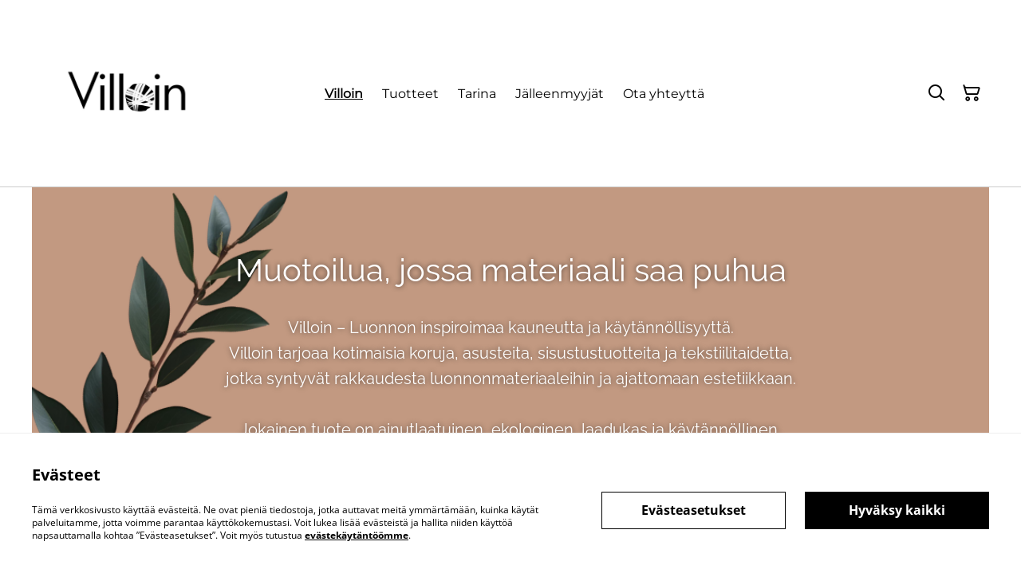

--- FILE ---
content_type: text/html; charset=UTF-8
request_url: https://villoin.fi/
body_size: 10238
content:
                                                                <!DOCTYPE html>
<html lang="fi-FI" xmlns="http://www.w3.org/1999/xhtml">
<head itemscope itemtype="http://schema.org/WebSite">
                  <title>Villoin</title>
  <meta name="description" content="" />
  <link rel="canonical" href="https://villoin.fi/" />
    <meta http-equiv="Content-Type" content="text/html; charset=utf-8"/>
    <meta http-equiv="X-UA-Compatible" content="IE=edge,chrome=1"/>
    <meta name="viewport" content="width=device-width, initial-scale=1.0, maximum-scale=5.0">
      <meta property="og:title" itemprop='name' content="Villoin"/>
  <meta property="og:description" content=""/>

    
    <link rel="shortcut icon" type="image/svg"
          href="https://cdn.sumup.store/shops/33941408/settings/th240/d4648f78-a688-42ab-9fd6-c261221b3795.png"/>
    




<style>
  :root {
    --color-affirmation: #397163;
    --color-attention: #ba6332;
    --color-decoration: #ffffff;
    --color-link: #000000;
    --color-link-rgb: 0, 0, 0;

    --affirmation-color-font: 255, 255, 255;
    --affirmation-color-font-invert: 0, 0, 0;

    --attention-color-font: 255, 255, 255;
    --attention-color-font-invert: 0, 0, 0;

    --decoration-color-font: 0, 0, 0;
    --decoration-color-font-hex: #000000;
    --decoration-color-font-invert: 255, 255, 255;

    --placeholder-fill-opacity: 0.08;
    --placeholder-content-fill-opacity: 1;

    --placeholder-fill-opacity-invert: 0.2;
    --placeholder-content-fill-opacity-invert: 0.7;

    --font-color-light-background: rgba(var(--decoration-color-font), 0.4);
    --font-color-mid-light-background: rgba(var(--decoration-color-font), 0.2);
    --font-color-super-light-background: rgba(var(--decoration-color-font), 0.1);

    --link-color-font: 255, 255, 255;
    --link-color-font-hex: #FFFFFF;
    --link-color-font-invert: 0, 0, 0;
  }
</style>

                <link rel="preload" href="https://static.sumup.com/online-store/fonts/open-sans-400.woff2" as="font" type="font/woff2" crossorigin="anonymous">
              <link rel="preload" href="https://static.sumup.com/online-store/fonts/open-sans-700.woff2" as="font" type="font/woff2" crossorigin="anonymous">
              <link rel="preload" href="https://static.sumup.com/online-store/fonts/raleway-400.woff2" as="font" type="font/woff2" crossorigin="anonymous">
                  <link rel="preload" href="https://static.sumup.com/online-store/fonts/montserrat-400.woff2" as="font" type="font/woff2" crossorigin="anonymous">
  <style>
          @font-face {
    font-family: 'Open Sans';
    src: url('https://static.sumup.com/online-store/fonts/open-sans-400.woff2') format('woff2');
    font-weight: 400;
    font-style: normal;
    font-display: swap;
  }
            @font-face {
    font-family: 'Open Sans';
    src: url('https://static.sumup.com/online-store/fonts/open-sans-700.woff2') format('woff2');
    font-weight: 700;
    font-style: normal;
    font-display: swap;
  }
            @font-face {
    font-family: 'Raleway';
    src: url('https://static.sumup.com/online-store/fonts/raleway-400.woff2') format('woff2');
    font-weight: 400;
    font-style: normal;
    font-display: swap;
  }
                  @font-face {
    font-family: 'Montserrat';
    src: url('https://static.sumup.com/online-store/fonts/montserrat-400.woff2') format('woff2');
    font-weight: 400;
    font-style: normal;
    font-display: swap;
  }
    
  :root {
    --font-heading: 'Raleway';
    --font-heading-weight: 400;
    --font-text: 'Raleway';
    --font-text-weight: 400;
    --font-label: 'Montserrat';
    --font-label-weight: 400;
  }
</style>
    



            <link rel="stylesheet" href="https://cdn.sumup.store/assets/v2483.0.0/storefront/theme.d28285f9.css">
        <link rel="stylesheet" href="https://cdn.sumup.store/assets/v2483.0.0/storefront/consentBanner.d3980cc7.css">
    
            <script nonce="GVrq0QEFh+kD3iqxSysHhg==">
            window.dataLayer = window.dataLayer || [];
            function gtag() { window.dataLayer.push(arguments); }
        </script>
        
            <!-- Google Tag Manager -->
        <script nonce="GVrq0QEFh+kD3iqxSysHhg==">(function(w,d,s,l,i){w[l]=w[l]||[];w[l].push({'gtm.start':
            new Date().getTime(),event:'gtm.js'});var f=d.getElementsByTagName(s)[0],
            j=d.createElement(s),dl=l!='dataLayer'?'&l='+l:'';j.async=true;j.src=
            'https://www.googletagmanager.com/gtm.js?id='+i+dl;f.parentNode.insertBefore(j,f);
          })(window,document,'script','dataLayer','GTM-KJVNV3D');</script>
        <!-- End Google Tag Manager -->
                                                                                                                                                    <script nonce="GVrq0QEFh+kD3iqxSysHhg==">
      const appInfo = {
        shopId: "5100690a-bee2-4238-874b-16e02d6ffcce",
        checkoutApiUrl: "https://checkout.sumupstore.com",
      };
    </script>
            <script src="https://cdn.sumup.store/assets/v2483.0.0/storefront/runtime.04dd7bfb.js" defer></script><script src="https://cdn.sumup.store/assets/v2483.0.0/storefront/vendor.978a1d39.js" defer></script><script src="https://cdn.sumup.store/assets/v2483.0.0/storefront/translator.f51d6f2b.js" defer></script>
</head>

<body tabindex="-1" id="storefrontBody" data-globals='{"shopInfo":{"domain":"https:\/\/villoin.fi","uuid":"5100690a-bee2-4238-874b-16e02d6ffcce","checkoutUrl":"https:\/\/checkout.sumupstore.com","currencyCode":"EUR","isPreviewMode":false,"locale":"fi-FI","mch":"9f79ca137872deba6f919d1b5bf7bc36140c177c78a031d5819f28182b80a7c8","transactionalStatus":"transactional"},"settings":{"installmentsEnabled":false,"backToCheckout":false,"cartType":"full_page"},"translations":{"notificationError":"Nimikett\u00e4 ei voida lis\u00e4t\u00e4 ostoskoriin","productDescriptionShowLess":"N\u00e4yt\u00e4 v\u00e4hemm\u00e4n","productDescriptionShowMore":"N\u00e4yt\u00e4 lis\u00e4\u00e4"},"imagesUrl":{"productBlind":"https:\/\/cdn.sumup.store\/assets\/v2483.0.0\/storefront\/images\/product_blind.42469217.png","placeholderItem":"https:\/\/cdn.sumup.store\/assets\/v2483.0.0\/storefront\/images\/placeholder-item.82f7a244.svg","cartIcon":"https:\/\/cdn.sumup.store\/assets\/v2483.0.0\/storefront\/images\/header-cart-icon.b98de144.svg","cartDeleteIcon":"https:\/\/cdn.sumup.store\/assets\/v2483.0.0\/storefront\/images\/cart-remove-icon.c33934ab.svg","hamburgerMenu":"https:\/\/cdn.sumup.store\/assets\/v2483.0.0\/storefront\/images\/header-hamburger-menu.0f2115b4.svg","hamburgerMenuClose":"https:\/\/cdn.sumup.store\/assets\/v2483.0.0\/storefront\/images\/header-hamburger-close.ee19af5c.svg","bannerPlaceholder":"https:\/\/cdn.sumup.store\/assets\/v2483.0.0\/storefront\/images\/placeholder-banner.b18c1aa4.svg","text_and_imagePlaceholder":"https:\/\/cdn.sumup.store\/assets\/v2483.0.0\/storefront\/images\/placeholder-banner.b18c1aa4.svg","text_onlyPlaceholder":"https:\/\/cdn.sumup.store\/assets\/v2483.0.0\/storefront\/images\/placeholder-banner.b18c1aa4.svg","logoPlaceholder":"https:\/\/cdn.sumup.store\/assets\/v2483.0.0\/storefront\/images\/placeholder-logo.07eb53b3.svg"},"featurePolicy":["category_projections","modular_setup_v1","os_pages_migration","sumupstore_storefront_domain_find"],"initialReferer":null}' data-content-group="home" class="with-background" >
<a href="#pageContentWrapper" class="skip-to-main-content-link">
    Skip to main content
</a>
<!-- Google Tag Manager (noscript) -->
<noscript><iframe src="https://www.googletagmanager.com/ns.html?id=GTM-KJVNV3D"
    height="0" width="0" style="display:none;visibility:hidden"></iframe></noscript>
<!-- End Google Tag Manager (noscript) -->
<div
  tabindex="0"
  id="notificationWrapper"
  data-selector="os-theme-notification"
  data-notification-type=""
  class="os-theme-notification">
    <span class="notification-message"></span>
</div>

<nav id="mobileNavigation" class="container-fluid p-0 navigation-mobile" data-selector="os-theme-navigation-mobile">
  <ul role="list">
                    <li data-selector="os-theme-header-navigation-mobile-elem-Villoin" role="listitem">
        <div class="submenu-action-wrapper">
          <a
            class="body-2-bold is-active"
            href="https://villoin.fi/"
            title="Villoin"
            
          >
            <span>Villoin</span>
          </a>
                  </div>
              </li>
                <li data-selector="os-theme-header-navigation-mobile-elem-Tuotteet" role="listitem">
        <div class="submenu-action-wrapper">
          <a
            class="body-2-regular"
            href="https://villoin.fi/tuotteet"
            title="Tuotteet"
            
          >
            <span>Tuotteet</span>
          </a>
                  </div>
              </li>
                <li data-selector="os-theme-header-navigation-mobile-elem-Tarina" role="listitem">
        <div class="submenu-action-wrapper">
          <a
            class="body-2-regular"
            href="https://villoin.fi/sivu/tarina"
            title="Tarina"
            
          >
            <span>Tarina</span>
          </a>
                  </div>
              </li>
                <li data-selector="os-theme-header-navigation-mobile-elem-Jälleenmyyjät" role="listitem">
        <div class="submenu-action-wrapper">
          <a
            class="body-2-regular"
            href="https://villoin.fi/sivu/jalleenmyyjat"
            title="Jälleenmyyjät"
            
          >
            <span>Jälleenmyyjät</span>
          </a>
                  </div>
              </li>
                <li data-selector="os-theme-header-navigation-mobile-elem-Ota yhteyttä" role="listitem">
        <div class="submenu-action-wrapper">
          <a
            class="body-2-regular"
            href="https://villoin.fi/ota-yhteytta"
            title="Ota yhteyttä"
            
          >
            <span>Ota yhteyttä</span>
          </a>
                  </div>
              </li>
      </ul>
</nav>
<!-- OS Theme - Header section -->
    
        <header
        class="header header-1 scroll-type-scroll with-background menu-align-center logo-visibility-true  header-name-visibility-false has-actions   menu-align-center"
        data-selector="os-theme-header"
        id="os-theme-header"
>
    <div id="headerContainer" class="container px-lg-6 p-0">
        <div class="row header-row flex-nowrap">
                            <div class="col-auto searchbar-wrapper  is-hidden  d-lg-none" id="searchbarMobileWrapper">
                    <div class="searchbar-input">
    <div class="with-icon">
        <i aria-label="Hae" id="searchbarSubmitIcon" class="icon icon-search"></i>
        <label for="searchbar">
            Hae
        </label>
        <input id="searchbarInput" class="searchbar" type="text" placeholder="Hae" />
    </div>
    <button aria-label="sulje" type="button" class="shl--searchbar" data-cy="header-searchbar-close-button">
        <i class="icon icon-close" id="searchbarBtnMobileClose"></i>
    </button>
</div>

<div class="dropdown is-hidden" id="searchResultsMobile">
    <ul role="list">
    </ul>
</div>


                </div>
                        <div class="col-auto hamburger-menu-wrapper d-lg-none">
            <button aria-label="Menu" class="hamburger-menu"
                data-selector="os-theme-header-hamburger-menu">
            <i class="icon" data-selector="os-theme-header-hamburger-menu-icon"></i>
        </button>
    </div>
            <div class="col-auto logo-column">
                                    <div class="logo-wrapper"
     data-selector="os-theme-header-logo-wrapper">
                <a href="https://villoin.fi/"
           title="Villoin">
            <div class="logo">
                <img
                     src="https://cdn.sumup.store/shops/33941408/settings/th480/d4648f78-a688-42ab-9fd6-c261221b3795.png"
                     style="width: 232px;"
                     alt="Villoin.fi"
                     data-selector="os-theme-header-logo" />
            </div>
        </a>
        </div>
                            </div>
            <div class="menu-column" id="navWrapper">
                <div class="center-column align-center">
                                                                <nav class="navigation" data-selector="os-theme-header-navigation">
    <ul class="d-none d-lg-flex" role="list">
                
                            <li class="navigation-item " data-selector="os-theme-header-navigation-elem-Villoin" role="listitem">
            <a
                                aria-current="page"
                                class="body-2-bold is-active"
                href="https://villoin.fi/"
                title="Villoin"
                
            >
                <span>Villoin</span>
            </a>
                        </li>
                            <li class="navigation-item " data-selector="os-theme-header-navigation-elem-Tuotteet" role="listitem">
            <a
                                class="body-2-regular"
                href="https://villoin.fi/tuotteet"
                title="Tuotteet"
                
            >
                <span>Tuotteet</span>
            </a>
                        </li>
                            <li class="navigation-item " data-selector="os-theme-header-navigation-elem-Tarina" role="listitem">
            <a
                                class="body-2-regular"
                href="https://villoin.fi/sivu/tarina"
                title="Tarina"
                
            >
                <span>Tarina</span>
            </a>
                        </li>
                            <li class="navigation-item " data-selector="os-theme-header-navigation-elem-Jälleenmyyjät" role="listitem">
            <a
                                class="body-2-regular"
                href="https://villoin.fi/sivu/jalleenmyyjat"
                title="Jälleenmyyjät"
                
            >
                <span>Jälleenmyyjät</span>
            </a>
                        </li>
                            <li class="navigation-item " data-selector="os-theme-header-navigation-elem-Ota yhteyttä" role="listitem">
            <a
                                class="body-2-regular"
                href="https://villoin.fi/ota-yhteytta"
                title="Ota yhteyttä"
                
            >
                <span>Ota yhteyttä</span>
            </a>
                        </li>
            </ul>
</nav>
                                    </div>
            </div>
                            <div class="col-auto searchbar-wrapper searchbar-desktop  is-hidden " id="searchbarDesktopWrapper">
                    <div class="with-icon">
    <i aria-label="Hae" id="searchbarDesktopSubmitIcon" class="icon icon-search"></i>
    <label for="searchbar">
        Hae
    </label>
    <input id="searchbarInputDesktop" class="searchbar" type="text" placeholder="Hae" />
</div>
<div class="dropdown is-hidden is-desktop" id="searchResultsDesktop">
    <ul role="list">
    </ul>
</div>


                </div>
                        <div class="col-auto actions-col">
                <div class="header-right">
            <div class="searchbar-icon"
     data-selector="os-theme-header-searchbar">
    <button aria-label="Hae" type="button" class="shl--searchbar d-none d-lg-flex" data-cy="header-small-open-searchbar" id="searchbarBtnDesktop">
        <i class="icon  icon-search"></i>
    </button>

    <!-- Mobile search trigger button -->
    <button aria-label="Hae" type="button" class="shl--searchbar d-lg-none" data-cy="header-small-open-searchbar-mobile" id="searchbarBtnMobile">
        <i class="icon icon-search"></i>
    </button>
</div>
                  <div class="cart-items"
       id="osCartBtn"
       data-selector="os-theme-header-cart">
    <a aria-label="Ostoskori" href="https://villoin.fi/karrata" class="shl--cart" data-cy="header-small-open-cart">
      <span class="shl--cart-quantity"></span>
      <i class="icon icon-cart"></i>
    </a>
  </div>
    </div>
            </div>
        </div>
    </div>
</header>




<div id="pageContentWrapper" class="body-content-mixed-height ">
                                                                                                                                                                                                <section id="banner_d4fad3eb-4a59-4993-926e-ccb121dca314"
             class="banner"
             data-selector="os-theme-banner-wrapper"
         >
        <div id="banner_d4fad3eb-4a59-4993-926e-ccb121dca314_splide" class="banner-inner banner-layout-centered splide" data-splide="{&quot;autoplay&quot;:true,&quot;interval&quot;:2000,&quot;pagination&quot;:false,&quot;arrows&quot;:false}">
        <div class="splide__track">
            <ul class="splide__list">
                                                        <li class="splide__slide">
                                                    <img width="1200"
                                 height="600"
                                 data-selector="os-theme-banner-image"
                                 src="https://cdn.sumup.store/shops/33941408/settings/th1024/b839282d-b1fb-4bd9-8c4a-826431328c42.png"
                                 srcset="https://cdn.sumup.store/shops/33941408/settings/th640/b839282d-b1fb-4bd9-8c4a-826431328c42.png 640w,https://cdn.sumup.store/shops/33941408/settings/th1024/b839282d-b1fb-4bd9-8c4a-826431328c42.png 1024w, https://cdn.sumup.store/shops/33941408/settings/th2048/b839282d-b1fb-4bd9-8c4a-826431328c42.png 2048w"
                                 alt="banner_image" />
                                                <div class="banner-overlay opacity-0"></div>
                        <div class="banner-container banner-text-align-center">
                            <div class="banner-content">
                                                                                                            <h1 data-selector="os-theme-banner-description-title"
                                            class="headline-small">
                                            Muotoilua, jossa materiaali saa puhua
                                        </h1>
                                        
                                                                                                    <div data-selector="os-theme-banner-description-label"
                                         class="banner-description copy-2 copy-1-lg">
                                        <p>Villoin – Luonnon inspiroimaa kauneutta ja käytännöllisyyttä.</p><p>Villoin tarjoaa kotimaisia koruja, asusteita, sisustustuotteita ja tekstiilitaidetta,</p><p>jotka syntyvät rakkaudesta luonnonmateriaaleihin ja ajattomaan estetiikkaan.</p><p><br></p><p>Jokainen tuote on ainutlaatuinen, ekologinen, laadukas ja käytännöllinen.</p><p><br></p><p>Tutustu verkkokaupan valikoimaan</p><p>tai löydä suosikkisi jälleenmyyjiemme kautta.</p><p>Tervetuloa ihastumaan käsityönä valmistettuihin,</p><p>luonnon inspiroimiin tuotteisiin!</p>
                                    </div>
                                                                                                    <a data-selector="os-theme-banner-description-anchor-link"
                                       href="https://villoin.fi/tuotteet"
                                        
                                       class="banner-btn-outlined">
                                                                                    <span data-selector="os-theme-banner-description-anchor-text">
                                          TUTUSTU TÄSTÄ
                                        </span>
                                                                            </a>
                                                            </div>
                        </div>
                    </li>
                            </ul>
        </div>
                </div>
    </section>
                
<section class="rich-text-editor editorial-section  background-true"
         data-selector="rich-text-editor"
>
    <div class="container page-wrapper">
        <div class="row">
            <div class="col-12">
                <div class="page-content">
                    <p><strong>Villoin on mukana</strong></p><p><a href="https://villoin.fi/sivu/jalleenmyyjat" rel="noopener noreferrer" target="_blank">Jälleenmyyjät</a></p>
                </div>
            </div>
        </div>
    </div>

</section>
                <section class="products-highlights"
  data-selector="products-highlights">
  <div class="container">
          <div class="row">
        <div class="col-12">
                        <h2 class="headline-medium"
                  data-selector="os-theme-products-highlights-headline">
                Tuotteet
              </h2>
          
        </div>
      </div>
        <div class="row gy-4">
              <div class="col-6 col-md-3">
  <a href="https://villoin.fi/tuote/saippuapussi"
    class="list-product"
    data-item-id="d263b8aa-2633-401b-8892-f13ad69e08bf"
    data-item-name="Saippuapussi"
    data-selector="list-product-view">
        <div class="list-product-image">
      <div class="img-wrapper">
                  <img src="
          https://images.sumup.com/img_6W1HGXSWC087ZABMC1ET4R02AK/image.png"
            data-selector="os-theme-product-list-image"
            alt="Saippuapussi" />
              </div>
    </div>
    <div class="list-product-info">
      <h3 class="body-2-bold body-1-bold-xl" data-selector="os-theme-product-list-name">
        Saippuapussi
      </h3>
      <div class="list-product-price-wrapper">
                <div class="list-product-price">
            <span class="list-product-price-regular body-2-bold-xs body-1-bold-sm body-2-bold-md body-1-bold-lg " data-selector="os-theme-product-list-price-regular">15,00 €</span>
                      </div>
      </div>
              <div class="list-product-info-variants label">Enemmän variantteja saatavilla</div>
          </div>
  </a>
</div>
              <div class="col-6 col-md-3">
  <a href="https://villoin.fi/tuote/hilla-avaimenpera-1"
    class="list-product"
    data-item-id="d16298d9-641e-4d17-844e-7daca63febe6"
    data-item-name="Hilla avaimenperä"
    data-selector="list-product-view">
        <div class="list-product-image">
      <div class="img-wrapper">
                  <img src="
          https://images.sumup.com/img_0BKX8A2P629XZAK3BTWBGH9XKR/image.png"
            data-selector="os-theme-product-list-image"
            alt="Hilla avaimenperä" />
              </div>
    </div>
    <div class="list-product-info">
      <h3 class="body-2-bold body-1-bold-xl" data-selector="os-theme-product-list-name">
        Hilla avaimenperä
      </h3>
      <div class="list-product-price-wrapper with-margin">
                <div class="list-product-price">
            <span class="list-product-price-regular body-2-bold-xs body-1-bold-sm body-2-bold-md body-1-bold-lg " data-selector="os-theme-product-list-price-regular">12,00 €</span>
                      </div>
      </div>
          </div>
  </a>
</div>
              <div class="col-6 col-md-3">
  <a href="https://villoin.fi/tuote/metsakukka-korvakorut"
    class="list-product"
    data-item-id="e311d729-b122-4c72-9a55-776407307fe6"
    data-item-name="Metsäkukka korvakorut"
    data-selector="list-product-view">
        <div class="list-product-image">
      <div class="img-wrapper">
                  <img src="
          https://images.sumup.com/img_42JWNZ5DNC9ZX8RRAGTN89WESB/image.png"
            data-selector="os-theme-product-list-image"
            alt="Metsäkukka korvakorut" />
              </div>
    </div>
    <div class="list-product-info">
      <h3 class="body-2-bold body-1-bold-xl" data-selector="os-theme-product-list-name">
        Metsäkukka korvakorut
      </h3>
      <div class="list-product-price-wrapper">
                <div class="list-product-price">
            <span class="list-product-price-regular body-2-bold-xs body-1-bold-sm body-2-bold-md body-1-bold-lg " data-selector="os-theme-product-list-price-regular">25,00 €</span>
                      </div>
      </div>
              <div class="list-product-info-variants label">Enemmän variantteja saatavilla</div>
          </div>
  </a>
</div>
              <div class="col-6 col-md-3">
  <a href="https://villoin.fi/tuote/villanlumo"
    class="list-product"
    data-item-id="a2c6e046-1187-49e9-86f6-a2c7b8854948"
    data-item-name="Villanlumo"
    data-selector="list-product-view">
        <div class="list-product-image">
      <div class="img-wrapper">
                  <img src="
          https://images.sumup.com/img_4TNK56Z5JM8GE8TXCC25KE3EBC/image.png"
            data-selector="os-theme-product-list-image"
            alt="Villanlumo" />
              </div>
    </div>
    <div class="list-product-info">
      <h3 class="body-2-bold body-1-bold-xl" data-selector="os-theme-product-list-name">
        Villanlumo
      </h3>
      <div class="list-product-price-wrapper">
                <div class="list-product-price">
            <span class="list-product-price-regular body-2-bold-xs body-1-bold-sm body-2-bold-md body-1-bold-lg " data-selector="os-theme-product-list-price-regular">46,00 €</span>
                      </div>
      </div>
              <div class="list-product-info-variants label">Enemmän variantteja saatavilla</div>
          </div>
  </a>
</div>
          </div>
    <div class="row">
      <div class="col-12">
        <a class="products-explore btn-tertiary btn-tertiary-small btn-tertiary-large-lg"
          href="/tuotteet"
          data-selector="os-theme-products-highlights-cta">
          Tutustu nimikkeisiin
          <i class="icon-arrow-right"></i>
        </a>
      </div>
    </div>
  </div>
</section>
                <section class="newsletter-component layout-image_right">
    <div class="container">
        <div class="row">
                            <div class="newsletter-image-column">
                    <div class="newsletter-image-wrapper">
                                                                            <img width="940"
                                 height="788"
                                 data-selector="os-theme-editorial-component-image"
                                 src="https://cdn.sumup.store/shops/33941408/settings/th1024/d4648f78-a688-42ab-9fd6-c261221b3795.png"
                                 srcset="https://cdn.sumup.store/shops/33941408/settings/th640/d4648f78-a688-42ab-9fd6-c261221b3795.png 640w,https://cdn.sumup.store/shops/33941408/settings/th1024/d4648f78-a688-42ab-9fd6-c261221b3795.png 1024w"
                                 alt="banner_image" />
                                            </div>
                </div>
                        <div class="newsletter-content-column">
                <div class="newsletter-content-wrapper">
                    <div class="newsletter-content">
                                                                                    <h2 class="headline-small">Uutiskirje</h2>
                            
                                                                            <div class="newsletter-description">Tilaa uutiskirjeemme. Voit peruuttaa tilauksen milloin tahansa.</div>
                                                <form method="post">
                            <label for="email" class="label">Sähköpostiosoite</label>
                            <input id="email" type="text" placeholder="Anna sähköpostiosoite" aria-describedby="newsletter-error-message" />
                            <p>Vahvistamalla tilauksen annat suostumuksesi siihen, että Villoin voi käsitellä henkilötietojasi markkinointitarkoituksiin. Tietoihisi sovelletaan <a href="/page/tietosuojakaytanto" target="_blank"><strong>tietosuojakäytäntöä</strong></a>.</p>
                            <div class="newsletter-form-actions">
                                <button type="submit" class="btn btn-1" disabled>Tilaa</button>
                            </div>
                        </form>
                    </div>
                    <div class="newsletter-confirmation hidden">
                        <h3 class="headline-small">Kiitos</h3>
                        <p class="body-2-bold">Melkein valmista...</p>
                        <p class="body-2-regular">Vahvista uutiskirjeen tilaus avaamalla linkki, jonka lähetimme sähköpostiisi.</p>
                    </div>
                </div>
            </div>
        </div>
    </div>
</section>
      </div>
<div id="sideCart" class="shl--cart-widget hide">
  <div class="shl--cart-widget-inner">
    <div class="shl--cart-header">
      <span id="sideCartCloseButton"
        class="shl--icon-wrapper"
        data-cy="cart-widget-close-button">
        <i class="icon-chevron-right-light"></i>
      </span>
      <h2 class="body-2-bold body-1-bold-lg"
        data-selector="os-theme-side-shopping-cart-title">
        Ostoskori
      </h2>
    </div>

    <div id="itemSoldOutNotification" class='hidden'>
      <i class='icon icon-exclamation'></i>
      <h6 class='body-2-bold'>Loppuunmyyty</h6>
      <p class='body-2-regular'>Valitettavasti yksi tai useampi nimike on päässyt loppumaan varastosta. Ostoskorisi sisältö on päivitetty.</p>
    </div>

    <div class="shl--cart-elements">
      <ul role="list" id="sideCartItemsList" class="cart--list"></ul>
    </div>

    <div id="sideCartEmptyState"
      data-cy="cart-widget-empty-wrapper"
      class="shl--cart-empty-cover">
      <div class="shl--single-cart-empty-icon-wrapper"
        data-cy="cart-widget-empty-image">
        <i class="icon-cart"></i>
      </div>
      <p data-cy="cart-widget-empty-label">
        Ostoskorisi on tyhjä
      </p>
    </div>
    <div id="cartSummary" class="shl--cart-summary hidden">
  <div class="cart-message-accordion">
    <span class="cart-message-accordion__header" data-selector="os-cart-accordion-header">
      <button class="cart-message-accordion__header__button" type="button">
        Viesti kauppiaalle
        <i class="icon icon-chevron-down"></i>
      </button>
    </span>
    <div class="cart-message-accordion__content">
      <div class="cart-message-accordion__content__inner">
        <label class="visually-hidden" for="cartMessage">Viesti kauppiaalle</label>
        <textarea aria-label="Kirjoita viesti" aria-describedby="hint" id="cartMessage" name="os-cart-message-input"  placeholder="Kirjoita viesti" rows="4" maxlength="300"  data-selector="os-cart-message-input"></textarea>
        <span id="hint" class="cart--message-input-validation"></span>
      </div>
    </div>
  </div>
  <div class="cart--subtotal">
    <span data-selector="os-cart-summary-subtotal-label">
      Välisumma
    </span>
    <span id="cartSummarySubtotal"
      data-selector="os-cart-summary-subtotal-value">

    </span>
  </div>
  <div class="cart--shipping">
    <span data-selector="os-cart-summary-shipping-label">
      Toimitus
    </span>
    <span data-selector="os-cart-summary-shipping-value">
      lasketaan kassalla
    </span>
  </div>
  <div class="cart--sum">
    <div class="sum-tax-wrapper">
      <span data-selector="os-cart-summary-total-label">
        Yhteensä
      </span>
      <span id="cartSummaryTax" data-selector="os-cart-summary-tax-label">
      </span>
    </div>
    <span id="cartSummaryTotal" data-selector="os-cart-summary-total-value">

    </span>
  </div>
  <div class="shl--checkout-btn checkout--cart visible">
    <button id="goToCheckout"
      class="btn btn-1 btn-small cart-checkout-button"
      data-cy="cart-widget-go-to-checkout">
      <span>
        Kassa
      </span>
    </button>
  </div>
    <a id="returnToProducts"
       href="/tuotteet"
       class="btn btn-1 btn-small cart-return-to-products-button hidden"
       data-cy="cart-widget-return-to-products"
    >
      <span>
        Palaa nimikkeisiin
      </span>
    </a>
</div>
  </div>
</div>

<footer class="p-0 footer " data-selector="os-theme-footer">
<div class="footer-main ">
    <div class="container px-lg-6">
        <div class="row footer-row">
            <nav class="col-12 footer-navigation " data-selector="os-theme-footer-navigation">
                <ul role="list" class="row footer-navigation-wrapper justify-content-center">
                                                                    <li role="listitem" class="col-2">
                            <a
                                                             href="https://villoin.fi/ota-yhteytta"
                               title="Contact Us"
                               data-link-target="contact"
                               data-link-type="page"
                               
                            >
                                Contact Us
                            </a>
                                                    </li>
                                                                    <li role="listitem" class="col-2">
                            <a
                                                             href="https://villoin.fi/sivu/kayttoehdot"
                               title="Legal Terms"
                               data-link-target="5fd9a80c-cb98-49e6-84fc-aa3d0a9b3320"
                               data-link-type="page"
                               
                            >
                                Legal Terms
                            </a>
                                                    </li>
                                                                    <li role="listitem" class="col-2">
                            <a
                                                             href="https://villoin.fi/sivu/tietosuojakaytanto"
                               title="Privacy Policy"
                               data-link-target="dac84879-e657-43d1-a3cd-52f4eb078c29"
                               data-link-type="page"
                               
                            >
                                Privacy Policy
                            </a>
                                                    </li>
                                                                    <li role="listitem" class="col-2">
                            <a
                                                             href="https://villoin.fi/evastekaytanto"
                               title="Cookie Policy"
                               data-link-target="cookie_policy"
                               data-link-type="page"
                               
                            >
                                Cookie Policy
                            </a>
                                                    </li>
                                    </ul>
            </nav>
                        <div class="col-12 d-flex justify-content-center footer-socials">
                <ul class="social-links" role="list">
                                        <li role="listitem"><a href="https://facebook.com/villoin.fi" rel="noreferrer" target="_blank"><i class="icon-facebook" data-selector="os-theme-footer-fb-icon-mobile"></i></a></li>
                                                          <li role="listitem"><a href="https://instagram.com/villoin.fi" rel="noreferrer" target="_blank"><i class="icon-instagram" data-selector="os-theme-footer-instagram-icon-mobile"></i></a></li>
                                                                                        </ul>
            </div>
                    </div>
                    <div class="row footer-recaptcha-info">
                <div class="col-12">
                    <p>Tämä sivusto on suojattu reCAPTCHA-palvelulla, ja siihen sovelletaan Googlen <a href="https://policies.google.com/privacy" target="_blank">tietosuojakäytäntöä</a> ja <a href="https://policies.google.com/terms" target="_blank">palveluehtoja</a>.</p>
                </div>
            </div>
            </div>
  </div>
  <div class="footer-copyrights">
    <div class="container px-lg-6 copyrights-wrapper">
      <div class="row">
        <div class="col col-12 col-md-7 copyrights-column">
            <div class="copyrights" data-selector="os-theme-footer-copyrights"><span>&#169; 2026</span><span>Villoin</span></div>
        </div>
        <div class="col col-12 col-md-5">
            <div class="footer-logo" data-selector="os-theme-footer-powered"> powered by
                <a href="//sumup.com" rel="nofollow">
                    <img width="84" height="24" src="https://cdn.sumup.store/assets/v2483.0.0/storefront/images/sumup-footer-logo.7a423614.svg" alt="SumUp Aloitus" data-selector="os-theme-footer-whatsapp-icon-mobile">
                </a>
            </div>
        </div>
      </div>
    </div>
  </div>
</footer>
    <div class="cookie-banner" id="cookie-banner" data-selector="cookie-banner" hidden aria-hidden="true">
  <div class="container">
    <div class="row align-items-center">
      <div class="cookie-banner-description col col-12 col-md-7" data-selector="cookie-banner-description">
        <h3 class="body-1-bold" data-selector="cookie-banner-description-header">Evästeet</h3>
        <p class="body-3-regular" data-selector="cookie-banner-description-content">Tämä verkkosivusto käyttää evästeitä. Ne ovat pieniä tiedostoja, jotka auttavat meitä ymmärtämään, kuinka käytät palveluitamme, jotta voimme parantaa käyttökokemustasi. Voit lukea lisää evästeistä ja hallita niiden käyttöä napsauttamalla kohtaa ”Evästeasetukset”. Voit myös tutustua <a href="/evastekaytanto" target="_blank" title="Evästekäytäntö">evästekäytäntöömme</a>.</p>
      </div>
      <div class="col col-12 col-md-5" data-selector="cookie-banner-actions">
        <div class="cookie-banner-actions">
          <button data-selector="cookie-banner-accept-button" type="submit" class="btn btn-1 btn-small cookie-banner-accept-button">
            <span data-selector="cookie-banner-accept-button-text">Hyväksy kaikki</span>
          </button>
          <button data-selector="cookie-banner-settings-button" type="submit" class="btn btn-2 btn-small cookie-banner-settings-button" id="cookie-banner-settings-button">
            <span data-selector="cookie-banner-settings-button-text">Evästeasetukset</span>
          </button>
        </div>
      </div>
    </div>
  </div>
</div>

<div class="cookie-settings" id="cookie-settings" data-selector="cookie-settings" hidden aria-hidden="true">
  <div class="container">
    <div class="row">
      <div class="cookie-settings-description col col-12 col-xl-4" data-selector="cookie-settings-description">
        <h3 class="body-1-bold" data-selector="cookie-settings-description-header">Evästeasetukset</h3>
        <p class="body-3-regular" data-selector="cookie-settings-description-content">Jotkin evästeet ovat sivuston toiminnan kannalta välttämättömiä. Osa evästeistä on valinnaisia suorituskykyevästeitä, jotka auttavat meitä ymmärtämään, miten käyttäjät ovat vuorovaikutuksessa sivuston kanssa. Hyväksymällä näiden evästeiden käytön autat meitä parantamaan sivustoamme. Lisätietoa sivuston evästeistä on <a href="/evastekaytanto" title="Evästekäytäntö">evästekäytännössämme</a>.</p>
      </div>
      <div class="col col-12 col-xl-8">
        <div class="cookie-settings-details col col-12" data-selector="cookie-settings-details">
          <div class="cookie-settings-details-performance" data-selector="cookie-settings-details-performance">
            <h3 class="body-2-bold" data-selector="cookie-settings-details-performance-header">Suorituskykyevästeet</h3>
            <p class="body-3-regular" data-selector="cookie-settings-details-performance-content">Nämä evästeet laskevat käyntimääriä ja seuraavat, mistä kävijät tulevat, jotta voimme parantaa sivustomme suorituskykyä. Evästeet kertovat meille, mitkä sivut ovat suosittuja ja vähemmän suosittuja, ja ne osoittavat, kuinka ihmiset liikkuvat sivustolla. Kaikki näiden evästeiden keräämät tiedot kootaan yhteen, joten ne ovat nimettömiä. Jos et hyväksy näitä evästeitä, emme voi ymmärtää, kuinka sivustomme toimii.</p>
            <div class="toggle" data-selector="cookie-settings-details-performance-toggle">
              <input type="checkbox" id="togglePerformance">
              <label for="togglePerformance">
                <span id="togglePerformanceLabelOn">
                  Käytössä
                </span>
                <span id="togglePerformanceLabelOff" class="d-none">
                  Pois
                </span>
              </label>
            </div>
          </div>
        </div>
        <div class="cookie-settings-actions col col-12" data-selector="cookie-settings-actions">
          <button data-selector="cookie-settings-accept-button" type="submit" class="btn btn-1 btn-small cookie-banner-accept-button">
            <span data-selector="cookie-settings-accept-button-text">Hyväksy kaikki</span>
          </button>
          <button data-selector="cookie-settings-save-button" type="submit" class="btn btn-2 btn-small cookie-settings-save-button" id="cookie-settings-save-button">
            <span data-selector="cookie-settings-save-button-text">Tallenna asetukset</span>
          </button>
        </div>
      </div>
    </div>
  </div>
</div>
    <script src="https://cdn.sumup.store/assets/v2483.0.0/storefront/shared.2e1945e4.js" defer></script>
            <script src="https://cdn.sumup.store/assets/v2483.0.0/storefront/analytics.83893505.js" defer></script>
        <script src="https://villoin.fi/translations/os_theme?locales=fi_FI,en" defer></script>
    <script src="https://cdn.sumup.store/assets/v2483.0.0/storefront/theme.64e9de57.js" defer></script>
    <script src="https://cdn.sumup.store/assets/v2483.0.0/storefront/cart.1601b053.js" defer></script>
    <script src="https://cdn.sumup.store/assets/v2483.0.0/storefront/searchbar.eb4758cd.js" defer></script>
    <script src="https://cdn.sumup.store/assets/v2483.0.0/storefront/menuItems.32227805.js" defer></script>
            <script src="https://cdn.sumup.store/assets/v2483.0.0/storefront/banner.99b47bee.js" defer></script>
        <script src="https://cdn.sumup.store/assets/v2483.0.0/storefront/gallery.41f12697.js" defer></script>
    <script src="https://cdn.sumup.store/assets/v2483.0.0/storefront/variants.d68214e5.js" defer></script>
        <script src="https://cdn.sumup.store/assets/v2483.0.0/storefront/consentBanner.404f0721.js" defer></script>
    <script src="https://cdn.sumup.store/assets/v2483.0.0/storefront/navigation.738f69d0.js" defer></script>
    <script src="https://cdn.sumup.store/assets/v2483.0.0/storefront/notification.59dd42b8.js" defer></script>
    <script src="https://cdn.sumup.store/assets/v2483.0.0/storefront/upsell.48e124fc.js" defer></script>
            <script src="https://cdn.sumup.store/assets/v2483.0.0/storefront/newsletter.4cd6a9f7.js" defer></script>
        <script nonce="GVrq0QEFh+kD3iqxSysHhg==">
    window.googleRecaptchaSiteKey = '6Lc4PosrAAAAAL672O0-3cnX6TlyG1Jibc_IguzP';
</script>
<script src="https://www.google.com/recaptcha/api.js?render=6Lc4PosrAAAAAL672O0-3cnX6TlyG1Jibc_IguzP"></script>

        </body>
</html>


--- FILE ---
content_type: text/html; charset=utf-8
request_url: https://www.google.com/recaptcha/api2/anchor?ar=1&k=6Lc4PosrAAAAAL672O0-3cnX6TlyG1Jibc_IguzP&co=aHR0cHM6Ly92aWxsb2luLmZpOjQ0Mw..&hl=en&v=PoyoqOPhxBO7pBk68S4YbpHZ&size=invisible&anchor-ms=20000&execute-ms=30000&cb=hvcqt3ml4uvs
body_size: 48943
content:
<!DOCTYPE HTML><html dir="ltr" lang="en"><head><meta http-equiv="Content-Type" content="text/html; charset=UTF-8">
<meta http-equiv="X-UA-Compatible" content="IE=edge">
<title>reCAPTCHA</title>
<style type="text/css">
/* cyrillic-ext */
@font-face {
  font-family: 'Roboto';
  font-style: normal;
  font-weight: 400;
  font-stretch: 100%;
  src: url(//fonts.gstatic.com/s/roboto/v48/KFO7CnqEu92Fr1ME7kSn66aGLdTylUAMa3GUBHMdazTgWw.woff2) format('woff2');
  unicode-range: U+0460-052F, U+1C80-1C8A, U+20B4, U+2DE0-2DFF, U+A640-A69F, U+FE2E-FE2F;
}
/* cyrillic */
@font-face {
  font-family: 'Roboto';
  font-style: normal;
  font-weight: 400;
  font-stretch: 100%;
  src: url(//fonts.gstatic.com/s/roboto/v48/KFO7CnqEu92Fr1ME7kSn66aGLdTylUAMa3iUBHMdazTgWw.woff2) format('woff2');
  unicode-range: U+0301, U+0400-045F, U+0490-0491, U+04B0-04B1, U+2116;
}
/* greek-ext */
@font-face {
  font-family: 'Roboto';
  font-style: normal;
  font-weight: 400;
  font-stretch: 100%;
  src: url(//fonts.gstatic.com/s/roboto/v48/KFO7CnqEu92Fr1ME7kSn66aGLdTylUAMa3CUBHMdazTgWw.woff2) format('woff2');
  unicode-range: U+1F00-1FFF;
}
/* greek */
@font-face {
  font-family: 'Roboto';
  font-style: normal;
  font-weight: 400;
  font-stretch: 100%;
  src: url(//fonts.gstatic.com/s/roboto/v48/KFO7CnqEu92Fr1ME7kSn66aGLdTylUAMa3-UBHMdazTgWw.woff2) format('woff2');
  unicode-range: U+0370-0377, U+037A-037F, U+0384-038A, U+038C, U+038E-03A1, U+03A3-03FF;
}
/* math */
@font-face {
  font-family: 'Roboto';
  font-style: normal;
  font-weight: 400;
  font-stretch: 100%;
  src: url(//fonts.gstatic.com/s/roboto/v48/KFO7CnqEu92Fr1ME7kSn66aGLdTylUAMawCUBHMdazTgWw.woff2) format('woff2');
  unicode-range: U+0302-0303, U+0305, U+0307-0308, U+0310, U+0312, U+0315, U+031A, U+0326-0327, U+032C, U+032F-0330, U+0332-0333, U+0338, U+033A, U+0346, U+034D, U+0391-03A1, U+03A3-03A9, U+03B1-03C9, U+03D1, U+03D5-03D6, U+03F0-03F1, U+03F4-03F5, U+2016-2017, U+2034-2038, U+203C, U+2040, U+2043, U+2047, U+2050, U+2057, U+205F, U+2070-2071, U+2074-208E, U+2090-209C, U+20D0-20DC, U+20E1, U+20E5-20EF, U+2100-2112, U+2114-2115, U+2117-2121, U+2123-214F, U+2190, U+2192, U+2194-21AE, U+21B0-21E5, U+21F1-21F2, U+21F4-2211, U+2213-2214, U+2216-22FF, U+2308-230B, U+2310, U+2319, U+231C-2321, U+2336-237A, U+237C, U+2395, U+239B-23B7, U+23D0, U+23DC-23E1, U+2474-2475, U+25AF, U+25B3, U+25B7, U+25BD, U+25C1, U+25CA, U+25CC, U+25FB, U+266D-266F, U+27C0-27FF, U+2900-2AFF, U+2B0E-2B11, U+2B30-2B4C, U+2BFE, U+3030, U+FF5B, U+FF5D, U+1D400-1D7FF, U+1EE00-1EEFF;
}
/* symbols */
@font-face {
  font-family: 'Roboto';
  font-style: normal;
  font-weight: 400;
  font-stretch: 100%;
  src: url(//fonts.gstatic.com/s/roboto/v48/KFO7CnqEu92Fr1ME7kSn66aGLdTylUAMaxKUBHMdazTgWw.woff2) format('woff2');
  unicode-range: U+0001-000C, U+000E-001F, U+007F-009F, U+20DD-20E0, U+20E2-20E4, U+2150-218F, U+2190, U+2192, U+2194-2199, U+21AF, U+21E6-21F0, U+21F3, U+2218-2219, U+2299, U+22C4-22C6, U+2300-243F, U+2440-244A, U+2460-24FF, U+25A0-27BF, U+2800-28FF, U+2921-2922, U+2981, U+29BF, U+29EB, U+2B00-2BFF, U+4DC0-4DFF, U+FFF9-FFFB, U+10140-1018E, U+10190-1019C, U+101A0, U+101D0-101FD, U+102E0-102FB, U+10E60-10E7E, U+1D2C0-1D2D3, U+1D2E0-1D37F, U+1F000-1F0FF, U+1F100-1F1AD, U+1F1E6-1F1FF, U+1F30D-1F30F, U+1F315, U+1F31C, U+1F31E, U+1F320-1F32C, U+1F336, U+1F378, U+1F37D, U+1F382, U+1F393-1F39F, U+1F3A7-1F3A8, U+1F3AC-1F3AF, U+1F3C2, U+1F3C4-1F3C6, U+1F3CA-1F3CE, U+1F3D4-1F3E0, U+1F3ED, U+1F3F1-1F3F3, U+1F3F5-1F3F7, U+1F408, U+1F415, U+1F41F, U+1F426, U+1F43F, U+1F441-1F442, U+1F444, U+1F446-1F449, U+1F44C-1F44E, U+1F453, U+1F46A, U+1F47D, U+1F4A3, U+1F4B0, U+1F4B3, U+1F4B9, U+1F4BB, U+1F4BF, U+1F4C8-1F4CB, U+1F4D6, U+1F4DA, U+1F4DF, U+1F4E3-1F4E6, U+1F4EA-1F4ED, U+1F4F7, U+1F4F9-1F4FB, U+1F4FD-1F4FE, U+1F503, U+1F507-1F50B, U+1F50D, U+1F512-1F513, U+1F53E-1F54A, U+1F54F-1F5FA, U+1F610, U+1F650-1F67F, U+1F687, U+1F68D, U+1F691, U+1F694, U+1F698, U+1F6AD, U+1F6B2, U+1F6B9-1F6BA, U+1F6BC, U+1F6C6-1F6CF, U+1F6D3-1F6D7, U+1F6E0-1F6EA, U+1F6F0-1F6F3, U+1F6F7-1F6FC, U+1F700-1F7FF, U+1F800-1F80B, U+1F810-1F847, U+1F850-1F859, U+1F860-1F887, U+1F890-1F8AD, U+1F8B0-1F8BB, U+1F8C0-1F8C1, U+1F900-1F90B, U+1F93B, U+1F946, U+1F984, U+1F996, U+1F9E9, U+1FA00-1FA6F, U+1FA70-1FA7C, U+1FA80-1FA89, U+1FA8F-1FAC6, U+1FACE-1FADC, U+1FADF-1FAE9, U+1FAF0-1FAF8, U+1FB00-1FBFF;
}
/* vietnamese */
@font-face {
  font-family: 'Roboto';
  font-style: normal;
  font-weight: 400;
  font-stretch: 100%;
  src: url(//fonts.gstatic.com/s/roboto/v48/KFO7CnqEu92Fr1ME7kSn66aGLdTylUAMa3OUBHMdazTgWw.woff2) format('woff2');
  unicode-range: U+0102-0103, U+0110-0111, U+0128-0129, U+0168-0169, U+01A0-01A1, U+01AF-01B0, U+0300-0301, U+0303-0304, U+0308-0309, U+0323, U+0329, U+1EA0-1EF9, U+20AB;
}
/* latin-ext */
@font-face {
  font-family: 'Roboto';
  font-style: normal;
  font-weight: 400;
  font-stretch: 100%;
  src: url(//fonts.gstatic.com/s/roboto/v48/KFO7CnqEu92Fr1ME7kSn66aGLdTylUAMa3KUBHMdazTgWw.woff2) format('woff2');
  unicode-range: U+0100-02BA, U+02BD-02C5, U+02C7-02CC, U+02CE-02D7, U+02DD-02FF, U+0304, U+0308, U+0329, U+1D00-1DBF, U+1E00-1E9F, U+1EF2-1EFF, U+2020, U+20A0-20AB, U+20AD-20C0, U+2113, U+2C60-2C7F, U+A720-A7FF;
}
/* latin */
@font-face {
  font-family: 'Roboto';
  font-style: normal;
  font-weight: 400;
  font-stretch: 100%;
  src: url(//fonts.gstatic.com/s/roboto/v48/KFO7CnqEu92Fr1ME7kSn66aGLdTylUAMa3yUBHMdazQ.woff2) format('woff2');
  unicode-range: U+0000-00FF, U+0131, U+0152-0153, U+02BB-02BC, U+02C6, U+02DA, U+02DC, U+0304, U+0308, U+0329, U+2000-206F, U+20AC, U+2122, U+2191, U+2193, U+2212, U+2215, U+FEFF, U+FFFD;
}
/* cyrillic-ext */
@font-face {
  font-family: 'Roboto';
  font-style: normal;
  font-weight: 500;
  font-stretch: 100%;
  src: url(//fonts.gstatic.com/s/roboto/v48/KFO7CnqEu92Fr1ME7kSn66aGLdTylUAMa3GUBHMdazTgWw.woff2) format('woff2');
  unicode-range: U+0460-052F, U+1C80-1C8A, U+20B4, U+2DE0-2DFF, U+A640-A69F, U+FE2E-FE2F;
}
/* cyrillic */
@font-face {
  font-family: 'Roboto';
  font-style: normal;
  font-weight: 500;
  font-stretch: 100%;
  src: url(//fonts.gstatic.com/s/roboto/v48/KFO7CnqEu92Fr1ME7kSn66aGLdTylUAMa3iUBHMdazTgWw.woff2) format('woff2');
  unicode-range: U+0301, U+0400-045F, U+0490-0491, U+04B0-04B1, U+2116;
}
/* greek-ext */
@font-face {
  font-family: 'Roboto';
  font-style: normal;
  font-weight: 500;
  font-stretch: 100%;
  src: url(//fonts.gstatic.com/s/roboto/v48/KFO7CnqEu92Fr1ME7kSn66aGLdTylUAMa3CUBHMdazTgWw.woff2) format('woff2');
  unicode-range: U+1F00-1FFF;
}
/* greek */
@font-face {
  font-family: 'Roboto';
  font-style: normal;
  font-weight: 500;
  font-stretch: 100%;
  src: url(//fonts.gstatic.com/s/roboto/v48/KFO7CnqEu92Fr1ME7kSn66aGLdTylUAMa3-UBHMdazTgWw.woff2) format('woff2');
  unicode-range: U+0370-0377, U+037A-037F, U+0384-038A, U+038C, U+038E-03A1, U+03A3-03FF;
}
/* math */
@font-face {
  font-family: 'Roboto';
  font-style: normal;
  font-weight: 500;
  font-stretch: 100%;
  src: url(//fonts.gstatic.com/s/roboto/v48/KFO7CnqEu92Fr1ME7kSn66aGLdTylUAMawCUBHMdazTgWw.woff2) format('woff2');
  unicode-range: U+0302-0303, U+0305, U+0307-0308, U+0310, U+0312, U+0315, U+031A, U+0326-0327, U+032C, U+032F-0330, U+0332-0333, U+0338, U+033A, U+0346, U+034D, U+0391-03A1, U+03A3-03A9, U+03B1-03C9, U+03D1, U+03D5-03D6, U+03F0-03F1, U+03F4-03F5, U+2016-2017, U+2034-2038, U+203C, U+2040, U+2043, U+2047, U+2050, U+2057, U+205F, U+2070-2071, U+2074-208E, U+2090-209C, U+20D0-20DC, U+20E1, U+20E5-20EF, U+2100-2112, U+2114-2115, U+2117-2121, U+2123-214F, U+2190, U+2192, U+2194-21AE, U+21B0-21E5, U+21F1-21F2, U+21F4-2211, U+2213-2214, U+2216-22FF, U+2308-230B, U+2310, U+2319, U+231C-2321, U+2336-237A, U+237C, U+2395, U+239B-23B7, U+23D0, U+23DC-23E1, U+2474-2475, U+25AF, U+25B3, U+25B7, U+25BD, U+25C1, U+25CA, U+25CC, U+25FB, U+266D-266F, U+27C0-27FF, U+2900-2AFF, U+2B0E-2B11, U+2B30-2B4C, U+2BFE, U+3030, U+FF5B, U+FF5D, U+1D400-1D7FF, U+1EE00-1EEFF;
}
/* symbols */
@font-face {
  font-family: 'Roboto';
  font-style: normal;
  font-weight: 500;
  font-stretch: 100%;
  src: url(//fonts.gstatic.com/s/roboto/v48/KFO7CnqEu92Fr1ME7kSn66aGLdTylUAMaxKUBHMdazTgWw.woff2) format('woff2');
  unicode-range: U+0001-000C, U+000E-001F, U+007F-009F, U+20DD-20E0, U+20E2-20E4, U+2150-218F, U+2190, U+2192, U+2194-2199, U+21AF, U+21E6-21F0, U+21F3, U+2218-2219, U+2299, U+22C4-22C6, U+2300-243F, U+2440-244A, U+2460-24FF, U+25A0-27BF, U+2800-28FF, U+2921-2922, U+2981, U+29BF, U+29EB, U+2B00-2BFF, U+4DC0-4DFF, U+FFF9-FFFB, U+10140-1018E, U+10190-1019C, U+101A0, U+101D0-101FD, U+102E0-102FB, U+10E60-10E7E, U+1D2C0-1D2D3, U+1D2E0-1D37F, U+1F000-1F0FF, U+1F100-1F1AD, U+1F1E6-1F1FF, U+1F30D-1F30F, U+1F315, U+1F31C, U+1F31E, U+1F320-1F32C, U+1F336, U+1F378, U+1F37D, U+1F382, U+1F393-1F39F, U+1F3A7-1F3A8, U+1F3AC-1F3AF, U+1F3C2, U+1F3C4-1F3C6, U+1F3CA-1F3CE, U+1F3D4-1F3E0, U+1F3ED, U+1F3F1-1F3F3, U+1F3F5-1F3F7, U+1F408, U+1F415, U+1F41F, U+1F426, U+1F43F, U+1F441-1F442, U+1F444, U+1F446-1F449, U+1F44C-1F44E, U+1F453, U+1F46A, U+1F47D, U+1F4A3, U+1F4B0, U+1F4B3, U+1F4B9, U+1F4BB, U+1F4BF, U+1F4C8-1F4CB, U+1F4D6, U+1F4DA, U+1F4DF, U+1F4E3-1F4E6, U+1F4EA-1F4ED, U+1F4F7, U+1F4F9-1F4FB, U+1F4FD-1F4FE, U+1F503, U+1F507-1F50B, U+1F50D, U+1F512-1F513, U+1F53E-1F54A, U+1F54F-1F5FA, U+1F610, U+1F650-1F67F, U+1F687, U+1F68D, U+1F691, U+1F694, U+1F698, U+1F6AD, U+1F6B2, U+1F6B9-1F6BA, U+1F6BC, U+1F6C6-1F6CF, U+1F6D3-1F6D7, U+1F6E0-1F6EA, U+1F6F0-1F6F3, U+1F6F7-1F6FC, U+1F700-1F7FF, U+1F800-1F80B, U+1F810-1F847, U+1F850-1F859, U+1F860-1F887, U+1F890-1F8AD, U+1F8B0-1F8BB, U+1F8C0-1F8C1, U+1F900-1F90B, U+1F93B, U+1F946, U+1F984, U+1F996, U+1F9E9, U+1FA00-1FA6F, U+1FA70-1FA7C, U+1FA80-1FA89, U+1FA8F-1FAC6, U+1FACE-1FADC, U+1FADF-1FAE9, U+1FAF0-1FAF8, U+1FB00-1FBFF;
}
/* vietnamese */
@font-face {
  font-family: 'Roboto';
  font-style: normal;
  font-weight: 500;
  font-stretch: 100%;
  src: url(//fonts.gstatic.com/s/roboto/v48/KFO7CnqEu92Fr1ME7kSn66aGLdTylUAMa3OUBHMdazTgWw.woff2) format('woff2');
  unicode-range: U+0102-0103, U+0110-0111, U+0128-0129, U+0168-0169, U+01A0-01A1, U+01AF-01B0, U+0300-0301, U+0303-0304, U+0308-0309, U+0323, U+0329, U+1EA0-1EF9, U+20AB;
}
/* latin-ext */
@font-face {
  font-family: 'Roboto';
  font-style: normal;
  font-weight: 500;
  font-stretch: 100%;
  src: url(//fonts.gstatic.com/s/roboto/v48/KFO7CnqEu92Fr1ME7kSn66aGLdTylUAMa3KUBHMdazTgWw.woff2) format('woff2');
  unicode-range: U+0100-02BA, U+02BD-02C5, U+02C7-02CC, U+02CE-02D7, U+02DD-02FF, U+0304, U+0308, U+0329, U+1D00-1DBF, U+1E00-1E9F, U+1EF2-1EFF, U+2020, U+20A0-20AB, U+20AD-20C0, U+2113, U+2C60-2C7F, U+A720-A7FF;
}
/* latin */
@font-face {
  font-family: 'Roboto';
  font-style: normal;
  font-weight: 500;
  font-stretch: 100%;
  src: url(//fonts.gstatic.com/s/roboto/v48/KFO7CnqEu92Fr1ME7kSn66aGLdTylUAMa3yUBHMdazQ.woff2) format('woff2');
  unicode-range: U+0000-00FF, U+0131, U+0152-0153, U+02BB-02BC, U+02C6, U+02DA, U+02DC, U+0304, U+0308, U+0329, U+2000-206F, U+20AC, U+2122, U+2191, U+2193, U+2212, U+2215, U+FEFF, U+FFFD;
}
/* cyrillic-ext */
@font-face {
  font-family: 'Roboto';
  font-style: normal;
  font-weight: 900;
  font-stretch: 100%;
  src: url(//fonts.gstatic.com/s/roboto/v48/KFO7CnqEu92Fr1ME7kSn66aGLdTylUAMa3GUBHMdazTgWw.woff2) format('woff2');
  unicode-range: U+0460-052F, U+1C80-1C8A, U+20B4, U+2DE0-2DFF, U+A640-A69F, U+FE2E-FE2F;
}
/* cyrillic */
@font-face {
  font-family: 'Roboto';
  font-style: normal;
  font-weight: 900;
  font-stretch: 100%;
  src: url(//fonts.gstatic.com/s/roboto/v48/KFO7CnqEu92Fr1ME7kSn66aGLdTylUAMa3iUBHMdazTgWw.woff2) format('woff2');
  unicode-range: U+0301, U+0400-045F, U+0490-0491, U+04B0-04B1, U+2116;
}
/* greek-ext */
@font-face {
  font-family: 'Roboto';
  font-style: normal;
  font-weight: 900;
  font-stretch: 100%;
  src: url(//fonts.gstatic.com/s/roboto/v48/KFO7CnqEu92Fr1ME7kSn66aGLdTylUAMa3CUBHMdazTgWw.woff2) format('woff2');
  unicode-range: U+1F00-1FFF;
}
/* greek */
@font-face {
  font-family: 'Roboto';
  font-style: normal;
  font-weight: 900;
  font-stretch: 100%;
  src: url(//fonts.gstatic.com/s/roboto/v48/KFO7CnqEu92Fr1ME7kSn66aGLdTylUAMa3-UBHMdazTgWw.woff2) format('woff2');
  unicode-range: U+0370-0377, U+037A-037F, U+0384-038A, U+038C, U+038E-03A1, U+03A3-03FF;
}
/* math */
@font-face {
  font-family: 'Roboto';
  font-style: normal;
  font-weight: 900;
  font-stretch: 100%;
  src: url(//fonts.gstatic.com/s/roboto/v48/KFO7CnqEu92Fr1ME7kSn66aGLdTylUAMawCUBHMdazTgWw.woff2) format('woff2');
  unicode-range: U+0302-0303, U+0305, U+0307-0308, U+0310, U+0312, U+0315, U+031A, U+0326-0327, U+032C, U+032F-0330, U+0332-0333, U+0338, U+033A, U+0346, U+034D, U+0391-03A1, U+03A3-03A9, U+03B1-03C9, U+03D1, U+03D5-03D6, U+03F0-03F1, U+03F4-03F5, U+2016-2017, U+2034-2038, U+203C, U+2040, U+2043, U+2047, U+2050, U+2057, U+205F, U+2070-2071, U+2074-208E, U+2090-209C, U+20D0-20DC, U+20E1, U+20E5-20EF, U+2100-2112, U+2114-2115, U+2117-2121, U+2123-214F, U+2190, U+2192, U+2194-21AE, U+21B0-21E5, U+21F1-21F2, U+21F4-2211, U+2213-2214, U+2216-22FF, U+2308-230B, U+2310, U+2319, U+231C-2321, U+2336-237A, U+237C, U+2395, U+239B-23B7, U+23D0, U+23DC-23E1, U+2474-2475, U+25AF, U+25B3, U+25B7, U+25BD, U+25C1, U+25CA, U+25CC, U+25FB, U+266D-266F, U+27C0-27FF, U+2900-2AFF, U+2B0E-2B11, U+2B30-2B4C, U+2BFE, U+3030, U+FF5B, U+FF5D, U+1D400-1D7FF, U+1EE00-1EEFF;
}
/* symbols */
@font-face {
  font-family: 'Roboto';
  font-style: normal;
  font-weight: 900;
  font-stretch: 100%;
  src: url(//fonts.gstatic.com/s/roboto/v48/KFO7CnqEu92Fr1ME7kSn66aGLdTylUAMaxKUBHMdazTgWw.woff2) format('woff2');
  unicode-range: U+0001-000C, U+000E-001F, U+007F-009F, U+20DD-20E0, U+20E2-20E4, U+2150-218F, U+2190, U+2192, U+2194-2199, U+21AF, U+21E6-21F0, U+21F3, U+2218-2219, U+2299, U+22C4-22C6, U+2300-243F, U+2440-244A, U+2460-24FF, U+25A0-27BF, U+2800-28FF, U+2921-2922, U+2981, U+29BF, U+29EB, U+2B00-2BFF, U+4DC0-4DFF, U+FFF9-FFFB, U+10140-1018E, U+10190-1019C, U+101A0, U+101D0-101FD, U+102E0-102FB, U+10E60-10E7E, U+1D2C0-1D2D3, U+1D2E0-1D37F, U+1F000-1F0FF, U+1F100-1F1AD, U+1F1E6-1F1FF, U+1F30D-1F30F, U+1F315, U+1F31C, U+1F31E, U+1F320-1F32C, U+1F336, U+1F378, U+1F37D, U+1F382, U+1F393-1F39F, U+1F3A7-1F3A8, U+1F3AC-1F3AF, U+1F3C2, U+1F3C4-1F3C6, U+1F3CA-1F3CE, U+1F3D4-1F3E0, U+1F3ED, U+1F3F1-1F3F3, U+1F3F5-1F3F7, U+1F408, U+1F415, U+1F41F, U+1F426, U+1F43F, U+1F441-1F442, U+1F444, U+1F446-1F449, U+1F44C-1F44E, U+1F453, U+1F46A, U+1F47D, U+1F4A3, U+1F4B0, U+1F4B3, U+1F4B9, U+1F4BB, U+1F4BF, U+1F4C8-1F4CB, U+1F4D6, U+1F4DA, U+1F4DF, U+1F4E3-1F4E6, U+1F4EA-1F4ED, U+1F4F7, U+1F4F9-1F4FB, U+1F4FD-1F4FE, U+1F503, U+1F507-1F50B, U+1F50D, U+1F512-1F513, U+1F53E-1F54A, U+1F54F-1F5FA, U+1F610, U+1F650-1F67F, U+1F687, U+1F68D, U+1F691, U+1F694, U+1F698, U+1F6AD, U+1F6B2, U+1F6B9-1F6BA, U+1F6BC, U+1F6C6-1F6CF, U+1F6D3-1F6D7, U+1F6E0-1F6EA, U+1F6F0-1F6F3, U+1F6F7-1F6FC, U+1F700-1F7FF, U+1F800-1F80B, U+1F810-1F847, U+1F850-1F859, U+1F860-1F887, U+1F890-1F8AD, U+1F8B0-1F8BB, U+1F8C0-1F8C1, U+1F900-1F90B, U+1F93B, U+1F946, U+1F984, U+1F996, U+1F9E9, U+1FA00-1FA6F, U+1FA70-1FA7C, U+1FA80-1FA89, U+1FA8F-1FAC6, U+1FACE-1FADC, U+1FADF-1FAE9, U+1FAF0-1FAF8, U+1FB00-1FBFF;
}
/* vietnamese */
@font-face {
  font-family: 'Roboto';
  font-style: normal;
  font-weight: 900;
  font-stretch: 100%;
  src: url(//fonts.gstatic.com/s/roboto/v48/KFO7CnqEu92Fr1ME7kSn66aGLdTylUAMa3OUBHMdazTgWw.woff2) format('woff2');
  unicode-range: U+0102-0103, U+0110-0111, U+0128-0129, U+0168-0169, U+01A0-01A1, U+01AF-01B0, U+0300-0301, U+0303-0304, U+0308-0309, U+0323, U+0329, U+1EA0-1EF9, U+20AB;
}
/* latin-ext */
@font-face {
  font-family: 'Roboto';
  font-style: normal;
  font-weight: 900;
  font-stretch: 100%;
  src: url(//fonts.gstatic.com/s/roboto/v48/KFO7CnqEu92Fr1ME7kSn66aGLdTylUAMa3KUBHMdazTgWw.woff2) format('woff2');
  unicode-range: U+0100-02BA, U+02BD-02C5, U+02C7-02CC, U+02CE-02D7, U+02DD-02FF, U+0304, U+0308, U+0329, U+1D00-1DBF, U+1E00-1E9F, U+1EF2-1EFF, U+2020, U+20A0-20AB, U+20AD-20C0, U+2113, U+2C60-2C7F, U+A720-A7FF;
}
/* latin */
@font-face {
  font-family: 'Roboto';
  font-style: normal;
  font-weight: 900;
  font-stretch: 100%;
  src: url(//fonts.gstatic.com/s/roboto/v48/KFO7CnqEu92Fr1ME7kSn66aGLdTylUAMa3yUBHMdazQ.woff2) format('woff2');
  unicode-range: U+0000-00FF, U+0131, U+0152-0153, U+02BB-02BC, U+02C6, U+02DA, U+02DC, U+0304, U+0308, U+0329, U+2000-206F, U+20AC, U+2122, U+2191, U+2193, U+2212, U+2215, U+FEFF, U+FFFD;
}

</style>
<link rel="stylesheet" type="text/css" href="https://www.gstatic.com/recaptcha/releases/PoyoqOPhxBO7pBk68S4YbpHZ/styles__ltr.css">
<script nonce="jYkFITVN-o-4goa1z6nn2g" type="text/javascript">window['__recaptcha_api'] = 'https://www.google.com/recaptcha/api2/';</script>
<script type="text/javascript" src="https://www.gstatic.com/recaptcha/releases/PoyoqOPhxBO7pBk68S4YbpHZ/recaptcha__en.js" nonce="jYkFITVN-o-4goa1z6nn2g">
      
    </script></head>
<body><div id="rc-anchor-alert" class="rc-anchor-alert"></div>
<input type="hidden" id="recaptcha-token" value="[base64]">
<script type="text/javascript" nonce="jYkFITVN-o-4goa1z6nn2g">
      recaptcha.anchor.Main.init("[\x22ainput\x22,[\x22bgdata\x22,\x22\x22,\[base64]/[base64]/[base64]/[base64]/[base64]/[base64]/[base64]/[base64]/[base64]/[base64]\\u003d\x22,\[base64]\\u003d\\u003d\x22,\x22wo5WIsKyw4Fqw5vDkGpYw5tqWsK4RzxhwrTCrsO+dMOxwrwGHz4bGcKlI0/DnThXwqrDpsOBJ2jCkCvCucOLDsK+bMK5TsOlwrzCnV4awrUAwrPDm1rCgsOvK8OSwozDlcOWw7YWwpVlw4QjPjzChsKqNcKnO8OTUnPDk0fDqMKow5/Dr1Iowr1Bw5vDgcOawrZ2wp7CkMKcVcKbT8K/McKKdG3DkWZpwpbDvUZPSSTChMOCRm99LsOfIMKPw4VxTUjDqcKyK8OTWCnDgVTCicKNw5LCnmZhwrcpwqVAw5XDrhfCtMKRJwA6wqI+wpjDi8KWwo3CtcO4wr5SwpTDksKNw4fDjcK2wrvDmB/Cl3B1JSgzwpLDt8Obw70vdEQcUCLDnC04AcKvw5cYw6DDgsKIw43Dt8Oiw64Qw7MfAMOEwo8Gw4dnGcO0wpzCoHnCicOSw6zDksOfHsKxYsOPwpt/GsOXUsOxUWXCgcKGw6vDvDjCvcKAwpMZwp3Co8KLwojCinRqwqPDjMO9BMOWd8ObOcOWI8OUw7FZwrvClMOcw4/CkMOQw4HDjcOLQ8K5w4Qew7xuFsKYw7sxwozDqBQfT3IJw6BTwp1iEgl4acOcwpbCs8KZw6rCiSHDgRw0E8OiZ8OSRsOkw63CiMO5aQnDs2d/JTvDh8OWL8O+KUobeMOAC0jDm8O8L8KgwrbCjMOWK8KIw47DjXrDgg3CplvCqMO0w5nDiMKwAkMMDUVMBxzClsOAw6XCoMK7wpzDq8ObSMKNCTlkKW06wqonZ8OLEg3Ds8KRwqIBw5/ClG01wpHCp8KPwpfClCvDqMOlw7PDocOXwpZQwodRJsKfwp7Ds8KBI8OvPMOOwqvCssOyKk3CqAHDtlnCsMOHw7djCmdqH8OnwoQ1MMKSwrjDosOYbA/[base64]/Cn8OxwoJBKcKQwrbDr8OddMOaf8KfwrnCusKFwp7DihZyw7XCrMKxWsKzYcKSYcKhB2HCiWXDlMOmCcOBIwIdwo5ewojCv0bDmH0PCMKGFn7Cj2grwro8NlbDuSnClEXCkW/[base64]/DgEVnI8KwfMKWScKnesOOUhddVcOrw7zCkcOdwq/CtMKxWF50X8K1W1N/wpnDsMKQwqjCmcKoJsO5Li1uUCAje05dV8OxEsOGwrHCvMKjwqgkw7/CmsOFw79fTcOedsO5aMKDw4YKwp/CvMOnworDmMOUwok1E3XCiH3Ct8Omc1jCl8K1w4/DvT3DvBDCvsO7wrojEcOHZMOJw6/CqRDDgz1LwqTDncK3YcO9w6rDjsOAw5loBMKsw6zDgsOnAcKTwrNNRMKAajHDiMKHwpLChDsqw6TDmMK7UHPDh1PDhcK1w65Gw6ACE8Khw55iSsOFch7DncO5LA7Chl7DszV/[base64]/[base64]/SW/DmMKTWsOMZ8K6w68hw5RdYSoSSsOQwqfDvicoBsKKw5fCvMOqwp3DqBk0wo3Cm0BlwrAUw7d8w4zDjMOewpwJTMKQE1w3VjHCpA1Aw6VhDFpBw6nClMKgw7DCslEpw7rDocOmE3vClcOAw7PDjMO3wonCnFDDhMK7f8OBOcK5wpzCgMKuw4bCvMKJw6/CosK+wrNhZjYywoHDskbChRllQsKkR8KVwr/CvMOHw48fwrzCk8Kvw4gtdAd1LTlUwpJtw47DtMOSSsKyMzXDgsKzw4jDlsOtMsObdMOkIsKAUcKORS/DkSjCqynDkHvCocO1HjrDs33DpMKIw7Qqwr/DtwNcwr7DhsOhS8K9JEFDWns5w6ZOacK7wovDp1d+csKrwrAjw5QiO0/Cp3ZpTkgNNSTCrFZpahLDigbDpXZ6w7fDjVl3w77CocK0eF9zwpHCicKaw79jw4VNw7tsUMOXwq7CjAnDhFXCgH9Ewq7Dt0/DlMOnwrYawqc9ZsKswrbCnsOnwoFtw5spw4LDhUXCmBBddjXCusOjw6TCtMK0HMOtw6fDuVjDh8OJb8KYPWIiw4jCiMOzPlcddsKdXi45woUkwqghwrEUWMOUO1LCo8KNw5gNbsKHSTViw411wobCvT9FZMOyL2/CssK7GHHCs8OuSzV9wrF2w6I2OcKVw6nCvMOnDsOyXwlYw5bDs8Ofw58NF8OOwr4Kw5nCqgZRQ8ORX3LDlsOzXS3Djy3CiV3CvsK6wp/CvMOuCDLCpcKtPAYawpUkOzpvw7RdS2XDnhTDhxAUHcOrd8KKwr/Dn2TDu8O8w57DkRzDjU3Dt37CmcOmw5Jyw4A7G1g7O8KIw5nDqnLDvMOiwoXDuWVIIVQAeADClhB0w6bDhgJYwrFSLHLCiMK+w4rDocOAdibChAXClMOWI8O6Yzh3woLDu8KNw5/CjHJtIcOKBcO2wqPCtlTCoRPDtWfCoizCtXUlK8K/[base64]/DhcKIC2QPwrjCvsO/w7/ClADCiisNYjBKZMKMKMOka8OHeMKtw541wr/ClMO/AsKmdEfDvWQGw7QVTcKowo7DnsKrwokywr9KBDTCkU/Cn2DDgW3CkUVtwooTJRcwNGdEw6YQRcKEwpfCt1rCqcOqU0HDigXDuhTCp2YLX2MBGGl+w4VUNsKWesOLw4BzdFDCscO1w5zDj1/CmMOfSCNlPy3CpcK/w4EPw6YawpbDsUFnEcK+H8K2b3fCvloqwobDrsO/wpExwqJlXMOLw45rw6AIwrxGb8Kfw7PDqMKnPcOrKXrCkjpKwqjCmVrDjcKqw6tTPMKrw73CkyUuHgrDrwU7TkrDvDg2w7fCtMKGw6ptY2gNJsKfw53Dt8OSSsOuw6VUw7F1PcOuwowYbsKPBlUwHW9Fw5PCiMOQwq3Cq8OvPwRywqIkTMKONQ/Cik3CisKRwp5UMnI8wo5rw7VtNcOoM8Otw4V0U1pedTrCocO/W8OmWMKvSMO6w79iwpUFwpvDicKYw4cVLUrCs8KTw50xC3PDqcOmw5/CjsOpw45ZwqQJdFvDpE/[base64]/NSMRw4/CuyHCmGXDqlAfE35RwpDDtHk2KX7DumvDi8KVLwshw5tZQlcfUMKUAMO7LUfDpHfDrsOvwrEpw4JQKkZow5lhw5LCqC7DrlImMcKXBVkHw4JXQsOabcK6w4/CmmhXw6x5w7TCm2TCuUDDgsOsP3XDvAfCiSoQw4oYSDTCksKQwpIMEcOLw7jDtmnCtkvDnztadcOsWMO7XsOiAxgNCyVxwr1uwrDDkg1pPcOtwrHDiMKMw4oQcsOgNsKMw7A+w7oQLMKdwo7DrQzDpTrCmMKeSAPCrcOXMcKuwqrDrE5DG2fDlg/[base64]/CpDrDvsK6w5Eqb8KtdU4ew5IDWsKVQxVfw7XDncOcw4vCtcK6w6YnXsOMwpTDiSDDrsOfTcOqLmrCjMOWcR/CmMKMw6F4w4nClcOQwrkjHxbCqsKsXxIdw5jCtyxMw5/DrxBHXy0hwpoMwroXNsOUC1/[base64]/[base64]/DmcOSF8OfGcOyw6TCqsKvwr42wovCvHPCkBhnW1YfUUDDkhrDusOuUsKTw4TCpsKFwpPCssO6wqNPbFoQHBoSR34abMO+wpDCiyHDpEoiwpdmw4vDhcKXw4Yaw7HCl8KvdEo1w6ETK8KtYj/[base64]/[base64]/CrFzCimhlekIxw57Cnzk6w6VZL8OcwrJsbsOaKl14Nl8ncMKewqfChgM2PMKxwq57RMKUI8KNwo/DkVUTw4jCvMK3w5x1w7UxCsOVw5bCt1vCm8Kbwr3DpMOSUMKyajbDoSXDnj/Dl8Kvwp/CtsK7w6lYwqA6w77CqRPCo8O8wqnDmAzDqsKAeHAww4RIw51rTMOqwpoJc8OPwrfDiivDkFzDrDY6w6hxwpHDrUnDnsKBd8Oxwp/CnsKIw4U0NhvDqTdcwpxRwrxewoJhw4VwJcKyDjnCrMOew6nCqcKnDExKwrhZZBYFw5PDoCDDgXAfc8KIEXPDpCjDlsOPw4/CqjhWw7DDvMK6w6EsPMKkw77DjE/Cn3LDqEMNwpDDnzDDlnk2XsK4HMKFwr3Dgw/DuATDqMKHwrsFwoVKB8O8w7kTw7YkR8KLwqYVCMO3WkI8JMO7AMOuVANBw7shwrnCrcOMw6BmwrrCgW/DqhlEZBHCijTDkcK4w7YjwpbDkTbDtTA8woLDpMKYw63CsxQ3wqfDjEPCvsKDaMKDw7HDpsK7wq/DgU83woRvwp3CssOXEMKIwqjCtjwZIzVeecKdwohKfgkvwrtbZ8Kdw5nChcO3XSXCi8OeVMKydcKFFWkEwojCpcKeWGvDj8KjB1/CtMKQSsK4wqUkbmXCmsKLwojCjcO2ecKxw70Aw7V4ARATOlsVw7nCpcOWH21AHMKpw5fCmcOswqZTwofDuwNuPsKqw4U7LwLCgcOtw7XDg3PDlQbDmMKfw4BQW0JWw60Dw6HDscKnw4tXwrDDpCd/[base64]/[base64]/w7vDqMK8F8OiwoDDqjfDr8KxRGzDkxVnw7Yjwo9Kwq4FQMOEKgE5VAlCw4MCdGnDs8K0ScOywoPDsMKNwqlXHXbDtUXDnFh9ZVHDrcOEaMOywqowDMKvPcKXXsKXwp0aXyQUbC3CisKew7sEwqjCssKQw4YBw7Vkw4hnIMK0w6sYZMK9w6gVAm/DvzdGKRDCm3PCjAkiw77DiiPCk8K1wonClyMoEMKhRkA/SMOUY8K4wqHDgsOVw60+w4DCucK2TWvCgRBgwp7DsS1Je8Kzw4BTwo7CvHzChUZaLyA9w53CnMOjw55pwqB6w5DDgsKvAyvDrcKgwokhwrgBLcOybyHCncO/worCisOUwq/DoGZSw6jDgx8mwogdQhbCscOcdnNKCH1lYMOhEMO0RGtnHMKGw4PDvVBcwp4KOHXDo0Rdw4jCr1XDh8KoDhwrwqzChCRhwqfChlgZc0LCmxLCminCnsOtworDt8OmYHjDpSHDhMO/DS9ow73CqVlnwpg7ZcKTNsOIZBhpwo1FYMK1IHdEwpokwoHDpsKgGcOmTjvClCLCrHrDtETDkcOKw6vDi8O9wplZGMOTKA0AO3spND/CvHnDmBfCr1DDsVQkHMOlLsKlwqLDmBXDq1fClMOBXCPClcKbCcODw4nDnMKyEMO2FcK3w4IHN2Yiw5DCkF/Cj8K9w6LCs2LCp2TDoSlewqvCm8OKwoAxUMKXw6/[base64]/Ck8KWIUXCg3p9dcO7wpTDncKRwqIJw5sncsOew7pNOcOUWMO4wrPDiikTwrTCmsOYEMKzwpVuG3dQwpNhw5HCjsO0w6HCmQXCssOkQjHDrsOVw57DnmoQw5JTwo1gfsKNw4IAwpDCoRwRZwdDwqnDsl/CuXAgwrQuwoDDhcKZDcOhwodXw6FOVcOkw7ltw6ELwprDlFfCkMKSw5dvFih2w4tpBhjDvGHDlXVgFRw2w5pCQGh6woxkKMKlTcOQwovDjmzCrsKVw5rDjsOJwoxeIXDCmFZrw7QiecOFw5jCiEpAWH/[base64]/[base64]/Ch8K0PsOIw4fCsMOJwqRfwq8cRktfDyp9B1rCoRJDZ8Ohw5XDjCgyGx3DhiMjRsO0w6fDgsK6N8Ovw6Fhw4UHwprCk0B8w4tXLExrVAR3McOEKcOvwqZjwrvDgcKhwqddIcKLwrpNK8OJwpMnBwEbw7JOw7vCrcO3DsOEwq/Co8Obw63CisKpU183Cw7Cjid2EMOTwpzCmCXClX/DtyPCtsOuwq01Ii3Du0vDncKDXcOuw64Yw5IKw5rCgMOLwo9jRSLDkxFKQ3IpwqHDoMKTAMO8wq/Cqz13wqsWHTzDnsOjXsOkOcKzZcKDwqHCn25Xw6/CrcK6wrZLwqHCgEDDtMKcf8O/w6pfwqrCkjbCvUhbSzbClsKWwpxkV0bCtEfDhcKjPmXDuSMLezLCrTnDn8Okw7QBbgtBAMObw4/[base64]/Dm8KcOn3Dv8Ktw4PCkFXDocKOwrIzMcKqw6tGQCPDrsK0wobDlSXDiXLDkMONXmTCgsOcRFnDosKkw5ANwq7Chm9yw6PCtHbDkhrDtcOyw7LDrkI/w5XDj8K+wrTDuFjDocKjw43Dm8KKbsK0ZlBIAsO0G0N1FAF8w4RAwp/Dvj/CrSHDg8O/G1nDvwjCvMKZLcKdwq/[base64]/DqSLDjScHCC1/wp4tIMKWwqHDvxDDucK+wo3CliopAMOBYcK/D2zDlRLCrxIeBSLCm3IgN8KbJ1bDu8OOwrFYCVvCqH/ClBvCksOLQ8KAGsKMwpvDtcOiwqN2FxtHw6zCrMOjNcKmc0cewo8Vw5XDq1cewqHCtMKCwrnClcOxw7AWDnpoWcOtZMK2wpLCicKbEBrDqsKQw4YnX8OawpAKwql/wo7CvsOfccOrPEUzLMKgMxvCl8OBK2J5wrcEwqZtc8O+QMKOOxdJw74Yw4PCosKCQAPDucK1w77DhVs/R8OteW07HsOgCDbCosOhYsOEQsKUJ07CjhXDs8K4Q1djQSQow7EkUHI0wqrCuDbDpCbDs1HDgTVUFsKfQFgewp96wpPDgMOtw7vDhsOrFCRvw4nCowoJwo0AAhVGUjTCqRrCmnPCvcKJw7Idw4DCgcKAw6V6Bkp4TMOgwqzCtyTDhjvCjcOeCMObwr/CrSbDpsKmI8Kiwp8MHBl5WMO/w7gPDh3DhsK/BMKSw5LCo2EZW33CpX07w79dw5jDjCDCvxYhwrzDn8KCw4A6worCn2tEIsOtSh4qwodyQsOlehrDg8K4JgvCpgEjwrs5TcO4BcK3w5w5esKQW3zDh1BnwpkJwrRVeSdWYcKAb8Kfw4pjUcKseMOPd3MQwqzDrDzDjMKswpFXcEQBb08aw6HDlMOuw7/Cq8OpEEDDsnArUcKLw4JLUMOFw7TCqzsFw5bCkcKgMQ5dwosYdcORJMOGw4VcIF/CqkJGb8KpMVXCg8OyWsK9EAbDlV/DlcKzfzMywrlbwqvCqXTCtR7CtG/Ck8KRwoTDtcKtZcO8w5t4JcOLw5YbwotgYcOFMQnDiF0hw5rCvcKVw4PDvDjCpk7Cl0pwFsOLdsK/NSbDp8O4w6Uzw4odXxXCsC7CusKowqzCjMKpwprDpMOMw6vCpmXDkm0rAxLClHZEw7LDjsOILmYJEwlQwp7CuMOYwoIWbMO0E8OGAT04wqXDrsKPwp/DisKtHAXCpMKUw6pNw5XClQUYMcKSw4VWJxrCrsOjSMKmYWTCjVxaTE8aOsODb8Kfw79bVMOBw4rCvTR7wp7CucOYw77DmMKjw6XCtMKLX8KWXsOiw659XsK2w5xRHsO7w5HCjMKBS8O8wqVCCMKPwpNcwrrCi8KvCsOJJULDmwYhQsKtw4cfwoJ/[base64]/[base64]/DuSwGJTPCpFE8f1zDtBjCrxXDqSvDt8OAw5l/[base64]/DkiJ8wokKw5fCg8OUGT8sAsOHGXjDiS3CtFp9UC5EwpV9wrTDmTXCphfCilFNw5nDq0bChm0dwpMpwrXDiQzDjsKrw4YBJnBAP8Kww5nCicOIw4jDrMKFwpnCnmx4KcOgw7ojw5bDv8OqckNawqbDoXYPXcOsw4TChcOOBsOFwo40dsOIFMKmNzRFw7tbX8OMw7XDog/ClcOOWTwwTDoXw5/CpAlwwqzDgkNeUcKqw7BcUMOqwpnDu1vDj8KCwo7Dlmw6MWzDt8OhLgDCl0BhCwHCmMO2wqHDicOPwofChi/DgcKcFiTDocKIwr4ewrbCpUpWwphcMcKtI8K1w63Do8O/YV8hwqjDggg1LWF8W8OBw4xBXMKGwqbDmA/DkDBXdsOJARbCv8O5wpzDjcKXwrjDu2tWeAoOZiNBNMKTw5p+E1XDvMKfL8KHTH7CozDCuzbCq8Knw7fDoAvDi8KbwqHCjMOoHsOvF8K0LHfChUsRS8KYw6HDpsKtwpXDhsKqw7NVwolywprDqcKHRsOQwrvCgU3CqMKkcU/[base64]/W23DvH/CicOgCsOEwpHChXE/wrPCrMKiw7rDp8KwwpnCpFEuG8Owfgx7w6nCvcKPwqfDqsKWwofDt8KOwp0rw69ucMKfwqrCjyYSeVIkw74/dsK7woXCvMKCwrBbwqzCrcKKQcOVworCi8OwSWXCgMKkw7ggw5wYw7hBZlY5wrQpE3Y0KsKdam7DiHAkGDopw43DhcONXcO7WMObw40iwpV9w7DDpcOnwpbClcKTdBbDjHXCrjNMKU/CmsOZwphkeGgQwo7CnXtSw7TDkcKNJMOGw7Qjwox4wp98wr5/[base64]/DtkLDvxzCjw/ClsK2ERZJZ01CwqUCwp1UXMKyw4dweHLCtsK8w43DsMKbbsOYcMK1w6HCisKhwpTDjjXCo8KLw5DDi8KQIGg2w4zCicORwrzDkAA+w7XCmcK9w6PCjC8ow6sec8K1dWHCh8Kbw5t/XcK6AknDpG56IWBWZsKRw5xjLRHDqWPCkz0wH1N4aDvDh8OrwrLDplrCoBwGRyt+wqQFNnwswq3CmMKEwqhIw6kgw5HDusK/wqcIw5QbwpjDoT7CmB7CsMKowofDpQ/[base64]/wrfCiBfDvzTCsMKKwo3CucOxWcO1w5fCocOhcyrClFnCohvDvcObw5wdwqXDk3d/w7h0w6lZL8Kkw4/Cmh3DosOWO8KkLxRgPsKoGzPCrMOGMDtJK8OCN8Kbw44bwrTCnTk/PsOBwqlpYGPDpMO8w4fDmsKSw6dNw6bCsB8TAcKkwo5eJmLCqcKPH8K0w6DCrsO/R8KUdMKNwrIXVWxuwr/[base64]/Dr1DCu8OgRsOawr4Jw4Ugw5RGTSLCv0ZtETJeYgjCmirDocOIwq8rwp/CkcOBQMKVw5oTw57Dk2rDiALDl3dTQm99AsO9NGpZwqvCrnJRM8OPw49vQkjDlnRFw5E0w4BzLSjDh2IwwpjDrsK9wp4zO8KKw5osWCTDlCZ/J0JQworCt8K9DlMxw47DqsKUwrnCocKoNcKgwr3DvMORw5Nnw6TCrcO4w5oowqLCvsO0w7HDsBtdw7LCvh/CmcK9DFrDrRrDvxbDkyYCFcOuDgrDh01dw5k4wpx7wpPDiDkjwqxxw7bDnMOJw7EYw5/[base64]/[base64]/Cp8KRw5rCuRrDkMKrw5TDl8Kuwpg0wrRZb0dQw6TCvwteecKfw6PCj8OtdsOnw47DlcKxwolQE29lC8KtYMKowp4BDMKSO8KYAMOTw5zCqUPCh3XDl8KdwrTCgMOcwpJ8ZsOFwr/DnUEKOzbCmC1gw7UvwpA9woXCjmPCqsO3w43DsXluw7nCrMO/[base64]/wpk/wo3DssO+w5TDr0NrRg5KTDl2Aj7DqsOcw5rCtsORVwxaAj/CocKeYEhzw6dLZmZaw7YFbyxuAsKsw43CjgkZWMOpTMObUcKyw5B4wrDDpQlBwpjCtcOWWsOVPsO/[base64]/w7DCp8OKw5IbeRZiwobDgG8UVkXChCAowrtZwrrDvl55wq5qMSdDw6UcwrHDgsKiw7/Dgy44w5QnP8K2w5cdBcKEwrjCrcKVXcKCwqByZkU4wrPDi8KtWg7Cn8O2w45Nw4XDpVwPwqRQbMKnw7LCoMKrIcOFLD/[base64]/DmThEw6TChSscLGbCosOUDsOGw4p7wpw1WsOEwqPDncKWZjvCpwVnw5HDrDnCmHUNwq8ew5bDiVcsTy84wpvDt3pBw5jDuMKnw4USwpEww6LCuMK0QAQ+IAjDqDV4X8OcKsOWdFfCtMORXFA8w7vDtsORw5HCvmbDh8K/Y3U+wqoIwrfCjEnDnsO8w7jDpMKfwoXDocOkwpNSNsKkOGk8wrtEdyd2w64Dw63ClcOIw6IwK8KIRsKABMKECBTCjUXCgUB+w5jCjMKwPFYVAW/DqQVjOEXCr8ObSVPDnnrDq03DpikFw6JhWgnCucORWcKrw6TCvMKEw7HCrXV8CMK0RmLDqcK/w5bDjDTClB3DlcOeIcOWFsKFwr5mw7zCsA9hME5Vw597wpxOKENuXXskwpAUwrEPw6PDuUFVA07CgcKBw519w64Bw7zCoMK4wp7DlMKyTMKMK15JwqdYwr0/wqItw7MCw5jDlBbCggrCjMKHw6Y6LmJvwrbDksKhccOga0Y5wrYvYQITEMOebwEtVsObOcOEw6jDrcKVUk7CoMKJZzVsf3lOw7LCrDrDoUnDv1ADRsKyfg/CrU4jYcK9E8OEPcKww77DlsKzcGpFw47Cl8OJw7EtfglvdETCowdKw5HCr8KAW0HCqHpgFhHDi2vDgMKaJgFhMgjDiU9xw74mwovCmcOPwr3DqGLDvcK0JcOVw57CqTQPwrHDuXTDglIaDkzDsypBwrUEPMOHw75qw7Z0wrc/w7wew7IYAMO7wr8cw5zDkioeLCnClsK6eMO2OMOZw7MXI8O9Oy/CoQQXwrnCj2nDtEx+wqUfw6MIRjsxFDrDrh/[base64]/w4cgZ8OLUlJyw6PDvV/CpsKfK3/CtlbCtBhGwqjDqWjClsO+wo/[base64]/w77Cr8K7K8OwwqoYw7rDmEXDhCLDhm7CvV5GDsOkSQvDtBRXw5fDjFgEwq8mw6syKGPDvMKsFsOZfcKlTsKTQMKybcOAdD5PYsKicMOoRWdTwqvCnVLClSrCjh3CjxPDmUFXwqUiIMKMFkw/wpXDvyRbKEHDqHsqwq3DiE3DpMKow7zCh3gXwo/Cjy0Kw4fCg8KxwoHDtMKOOXPCgsKGEiUjwqVzwrZLwoLDhkDDtgfDrHEOe8O8w5FJUcK8wqoicXnDnMKIHBxgDMKow4PDpiXCmjMLTlNfw5PDpsO4WcKdw6BCwqcAwqgkw7hnQMKPw6/DqsOUMwbDrsOtwqXChsOhLnPCksKMwq3CkBDDkUHDhcOiH0QmRsKWw5NNw5TDqH/[base64]/DpkVVw7/CjsOuQMKtIDhEVVjCk8KYYsOSC8KRLl3Cj8KXdcKrHiDCqn3DpcK7Q8K1wo5Sw5DCjcKXwrvCsTdQGSrDgzJpw67CkcKoasOjwoLCtxnCosOEwprDjsK7O2rCosOOLmEWw5kpKlfCkcOuw6nDhcO7Nlt/w4wDw7nCmFEAw6UrKULDkAI6w5jDhkzCgS/DscKjHSTDo8Kbw7/DoMKpw5wvBQATw7UbO8ObQcO9BWrClMK9wq/CqMOGGMOowpogR8Ouw53Cp8KSw5ZKD8KWfcKjTz3Cj8KUwqNkwqMHwp/DnHHCqcKfw53CuQvCosKewoHDpsOCD8OBFwlXwrXCvU0WK8K3w4zDkcKtw6HDtsOYe8KEw7fDo8KRAcONwrfDqcKcwp3Do3cXAWwkw4bCvgbCiXs1w645Hh5iwoQOQMOcwqsDwq/DisK5JcK8OEFGfl/CusORKgdqVMKxw7g3LcOUw5nDhyQqQ8KVG8OKw57DuB7DocKvw7pFBsOZw7DDsxE3wqLCmsOywrUWCzpaWsKBcSjCvHAvw7wIw6zCrgDCmyHDv8Kqw6kTwqvDhnXCi8KQwoLCmyPDi8KNQMO1w44ufnLCr8O0Qj4zwrttw6TCqsKRw4zDscOcaMK6wrh/biPDhMO9CcKnUsOoUMObwo3ChW/CpMKdw6vCvXtPGmpZw5dgSAPCjMKEA1VXHztow7ZYw7zCt8OGKxXCscOTDXjDisOGw4PDgXnCh8KxZsKrfMKzwrdjwqEHw7bCpQvCknTCqcKIw5YhfGFubMOUw4bCg1rDg8KkHG/DrEI1wpTCmMOlwoxPwpnCrMKQwpLDjQnCi2wcVknCtzcbVcKXcsOVw50sc8KBFcKxP14PwrfCgMKiYQvDlMODw6Q5QnHDusOMw4t5wpIPJMOWAMKJLQ3CiQxxEcKewq/DpBRjFMOFIMO+w7AZacOBwplZPl4Bw6gwM0DCmcOZw4JNSz7DgDVsOxrCox4fF8OCwqHClCAdw73DssKhw5syCMKiwqbDj8OADMO+w5fDmj7ClTYSbMOWwpd8w4VRGsO0wpRKbcKVw77CgyZ/[base64]/w7p0wrpuaMOiwqTDgMK2w5dSworDpMO1w7tawr4dwr0Fw4vDhEd7w7kyw6rDosK3wpPCoyzChRnCoBLDsxDDssOGwqHDp8KMwphiECA2LWZ2QF7CmxvDv8OSw47Dr8KiZ8Kew71KFTbCjEcCdivCgXZCTMK8EcKnLxTCvEHDrAbCv1/Diz/ChsOyDHVXw6/Cs8KsLWPDtsKLa8KLw455wqLDs8KRwqPCkcOBwpjDqcOkTsOJTWPDqsOEflgWwrrDhzrCs8O+EcOnw7NIw5PCqMOvw7suwoXCmHUbGsOow4EPIXQTdWM7ZHEeWsO/woV1ZgTDr2vDrQkYN3TCncOww6loUHpKwocDWm9QAy17w4xWw5YwwogkwqfCmT3DigvCmz/CvzDDuhA/ChFEJF3CmgkhBMOIwrDCtj7Cp8KvLcOsJcO1wpvDoMKKN8OPw4VIwr7Do3XCiMKZYTYgIBcAwpUvKwIWwoImwrheDMKaGMOkwq8/NX3CixTCrkDCucOBw7hleg5Owq3DpcKdacOdJsKMwqjCpcKYTndgKC3CnWnCqsK5TMOmbcKvLGTCq8KgbMOXasKGFcOLw4LDly/DuXMeSsOzwqfClwLDryEWwrDCs8OMw4TCjcKXMnLCmMKSwocAw5LCqMOfw4LDlF7DkMKAwoHDoRbCt8K5w5PCpXDDmsKbRz/CjMKKwqHDhHvDpAvDlRoHw7BjDMOyYcOqw63CpDbCksKtw5FrR8KdwpLCqsOPb0wtw5nDn1nDqsO1woMzwpEJN8KILcKkGMO8YiRGwoF7F8K4wrXCpEbCpzV+wrDCr8KjKcOSw6F0S8K3fgUJwqQswoU4ZMKKPsK8ZcKYB258wrLCm8OuPEU/YVZxH2cBcjPDvCAbCMOHD8KpwoHDuMOHehZbAcOlEQF9RcKvw7TCtT8OwrkKJz7CmWFIWkfClcO8w6fDqsKuEynCny9UMhnCmyfDnsKFMnPCtEg4woPCiMKcw5PDvBPDrlIiw6fCiMO/wqwdw4PDncOlQcObU8KJw4jCqsKaJyIfUx/DmsOMeMKzwpYofMK3BE7CpcOdOMKUcg3ClXDDg8OXw7LCoTPCv8OxOcKhw6DCrxkGOTbCti53wrTDssKdVcO9SMKTQ8Kvw57DvD/Cp8OEwqLDtcKdHXEgw6HCusOCw6/CvDEvS8Kqw67DoicbwqPCusK2wqfDocK2w7bDu8ONCsO2wrLCjHzDoUDDnR5Rw4hswo/[base64]/CkgpXw582TiZ2wr7DisKhwrnCmcKswobDu8Kqw48ZS0QoVcOPw5c4aBlSKmcHO1jCi8Owwo84IsKNw60LLcKEaULCvDTDlcKRw6bDoFBYwrzCmANxR8OLw7nDgQIlNcOkJ0DCr8K2wq7DsMKfbsO/Q8OtwqHCmTLDoC1OIhPDk8OjAsKqwrDDu3/[base64]/CssKUw7bDiMOcw65HR8KLw5Rzw4TDisO+wr1WacO0bizDu8OUwqsWNsObw4jCpMOHf8K7w49vwqdtw4syw4fDmcKww4wcw6bCsnzDjmItw4rDnmPCqEt5RlTDpWbCkMKMwovCkkvCv8Oww7zDoVLCg8O/JMOVwozCocOpPEprwpLDvcKWe3jDnyUqwq3Dug8ew7QDN3/[base64]/CpRksKMOeEsKiw6nCviHCgE7CojsSwofDqVcuwrTDrX0wGETCpsOuw4J5w69FCmTClGx2w4jCqXQESz7DgcOFw5TDoB13YsKsw5ERw7XCm8K7wq/Cp8OhYMKKw6UoPMONTcOYN8OoFU8Cwp/[base64]/DjcKpw6HCmFcOJnVQUMO1GsO7BsKyw4/[base64]/DgFXClDoOw5rCq8KDQnHDu8OJw7pzP8OyPGDDkUjDp8Kjw4DDlBPDmcKYBVvCmGfDhzAxa8KEw4FTw7Uww7VowqBtwql9UzpqE29SdsKhw6rDtcKzZUzCjkvCo8ODw7V0wpLCmMKrMj/Cv3Ffe8OnBsOHHmrDnycuG8K3LBLCu2TDuE0kwo1lcHbCtS1gw608RyPCqVvDqsKLbiLDsEvDnHHDh8OFNU0PFzYCwqRSwqwZwppVUCdbw4/CvcKxw7jDuD4swrolwpvChMOxw690w5LDlcOJXUoBwph0aTVSwpnCgXV8acOKwqvCoktuV0vCo2hMw5jDjGhTw7LCu8OYZDZrexTDkQXCvzk7SzN9w7B+wpIkM8OZw6DDnsKpAntEwoQSdg3CkcKAwpcRwrtewq7ChHPDqMKSPRvDrRMoTsO+QwTDmSU/TsKqwrtEA2MidsO+w6MIBsKJIMKzEnJ0NHzCmcOjfcOJZFvCvcO7BmvDjx7CkWsfwqrDsz8UQ8OkwoLDqHEBAxZsw7fDssO/bgowZMOtLcKrw4zCg1DDvsO5G8O7w5EIw4nCisOBw6/Dp2rCmkbDm8O0wpnCkBfCijfCrsKIw6pjw608wpQRZSk4w6/[base64]/aVxcNMKLwqfCil/DssK5w7k7w7ljwqrCjsKiGkcTd8OeJxjCimvDmcKUw4ZYLWPCnMKFTUnDjMK2w6M3w4lRwp1XFCvDk8OBGsK1X8KgUSpewo7Dn1d8Nk/Cnkg8CcKhA0tVwo7CrcKRLlHDj8KSG8Ktw4HCkcOWa8KgwpkywojCqMK1NcOKwonCocKeWMOiA1bCk2fCvDUwU8KYw57Do8Ojw51fw50QCsKBw5d+IzPDmgJjMsOQAcK9RBMJw6JmW8OuRMKyworCk8OGwp57bDHCnMKgwr3CpDnDhTPCs8OIM8K6wq/DmjvClnjCq0XDhUMiwr4HUcOJw73CqsOwwpg0woXDm8ONRCRJw4xgWsOweWl5woZ8w6nDoGpNck/Dlg7ChcKfw79bUMOvwrocwqMFw5rDvMKoKTV3w6nCtXAyRcKtNcKADMOrw5/[base64]/[base64]/w7YZw7QKFMKvKsK9woQlwqgyB1HDtsOuw7xnw57CnS8ZwoI/SMKYw5HDn8OPTcOlKh/Dg8Kiw4nDiQhKf00twqkNF8K6H8K7RzHCkcOUw4/DtMKkAcK9DFo5F2dCwo/CkwkOw4TDv33CgFIRwqfCq8OPwrXDuhnDlcKTKhcXGcKBw7zDhlF/worDlsO/wpPDn8K2FxnCjENYBRxbUi7Dr23Dk0/DvF00woUVw6PDrsOBe14qw5nDh8KIw5s0TA3CnMKYUcOueMOWH8K/wohNCUcgw71Kw7DDjXDDssKcVsKNw6jDq8ONw7TDkxVlbUVrw7laCMK7w54FYg/Dqh3CiMOLw5fDoMK4w4PDgcK+NHrDp8KFwpPCk3rCncOtBU7CkcONwofDqmrCuD4Owpkdw6fDs8OuYHkHACXCk8OQwpXCmMKxX8OUdsOjJsKcIMKCRsORDxfCoTtZPMKOwoTDqcKiwpvCtkM3IsKVwqLDscO1GVEqwofDusK+PHvColIDXg7CsSYqSsKeZhvDmCcAdn/CrsK1WBvCtnwPwpdJGcKnX8OFw5HDo8O8wrdvw7fCux3Cp8Kbwr/CtmJvw5jDpMKCw5M9wol7O8O+w7sdRcOzFGMtwqPDgsKfwoZrw5Z3woDCssOZQ8O9NsO4BcOjLsK8w4UUGhfDkmDDjcK9wqYDV8OYZcKefhbCusKHw4sUw4TClkHDpSDCl8Klw65/w5YkesKBwrLDmsORK8KNTMOZw7HDo1QIwp9uSw9iwowZwrhXwo0pQAwMwpbCpXdPUsKUw5paw7jDgF3CkytqcmTDsEXCk8Oewo9xwpPDghTDmsOVwpzCosOvazVewpHCicO+aMOGw4TChwLCqm/[base64]/Dk3YvSQkVw7DDgjkhwqzDvMOjZsKlTsKuwrLCpcOjaHjDkcOqX1towoPDr8OYGcK4fizClcKpAivCscObw59ow4RCw7PDssKCX3hsOcOldnrDoE58PcKQEBTCtsK5wqFsfR7CjkPCh3/CphHCqi8uw5J5w5jCrHzCgxNAbcO+Iy4lw7vCpcK+KkvCkzHCo8OLw60Awqciw68EWSjDgDvCksKLw41/woI9UnQ8w5c5OsO+VsOOXMO3w6pAw6HDnjMQw6/[base64]/fFACEMOxw5LCrMOncMOewpfDtzzDngXDo37CiDVIe8KKw4MgwqsRw78mw7BBwr7CjnrDols1F1pTQBTCg8OKBcOmdUDCq8KDwq5uPyVhEsK5wrs6FXYTwrgvf8KDwoYGGiHCk0XClMOCw6liSsK9MsOjwoDCiMOcwr81OcKbTsKrS8KIw6RefsOZBgsOL8KwPjDDo8O/w7VxOMOJG3vDuMKhwojCtMKNwpE3OH0lVDxXw5zCtnk4wqkXdGDDlB3DqMKzaMOAwoXDvypFQnfDnXXDmlbCssO6HsKewqfDgybCgXLDp8OPMAMfVMOGe8KhSHRkEAZ3w7XDvUdpw7zCgMK/wotLw5DCgcKDw5QXN1tBGcOpw7bCtkx4GMOkQw8hIAAHw5MPOsOXwq3Dqz57OUJINsOjwqIFwoUSwpfChcOyw78OesOIb8OfOwvDhsOiw6dQZsKSOQBcRMOTHi/DtAYWw6cZP8OiHsOlwpZ1ZS0we8KVBVPDljRSZgPClXbCoj5jaMOiwqXCs8KIKXhowotlwoZCw7NZYi0Nw6kewqDCp3PDmMKZYGg6C8KRPB4lw5MpW1l4FxcfdlhYP8KRcsOlb8O5FQHChCrDr1BEwqouVzAowqrDrcKLw53DicKsem/CqkVBwr9cw4lPSsOYenTDmmsAa8OdF8KFwq/DlMK8dmRnMMO3aUYuw4PCsgQpMT4KQWxKPnpvVcOiR8Kmw7dVA8OWNcKZRcKUA8O2TsOQO8K9FsOsw4AQw58/acOpw4hpFAlaNF9jMcK1ZDRtEQ80worDm8OawpJgw55BwpMpwo0iazp7fybDjMKdw4FjWl7Dg8KgQsKaw5zCgMOvUMK0HxPDmk3DqT4twoDDhcOAcibDl8OuTsKgw5szw5/[base64]/w4/Cu8OGIMOOw69AN8OrE8KOYTR/w4XCpsKbBcKbMMK7U8OdZcOWYsKTNGIFN8Kjwo0HwrPCrcK7w7pVAg3Ct8KQw6vCmzZyPEouwoTCu0oqw6PDk2TDqMKwwolGeAnCmcK4OhzDjMOCQAvCr1nCmntLfsK2wovDmsKUwoVPDcKDVcKzwr0Tw6rCpktZc8ODf8O6VR0bw7/[base64]/DnsK/J8OWwonDuMKSw5rCmSBbw69FwrFIw75cwrLCjC1Fw7pOKETDscOVESzDp0TCp8OVAMOvw5Rdw5RFIsOkwpnChcOqCUfDqSI1HnrDuhZBw6Izw4HDmWMQAH/DnFU4AcKDfGN0woROESx7wonDjMKoH0xiwq1MwqZMw78wPsOoSMOSwoPCqcKvwo/CgsOhw5VYwofCqiNPwrzDsSPCnMKkJhTCgWfDssOPN8OrAy1dw6www4RdCWzCkAhIwpcPwqNRInAUWsO/H8OwZsK2PcObwr9Kw7jCk8OMDV3CkQFuwpNLJ8Kiw5fDkEY9DnbDkTbDmgZMw6/CjxoCXMOKfhLDnG3CjBRSZjvDicOKw49VU8KqO8KcwqBSwpMswqMTJmRuwqXDosKjwo/[base64]/wo9LDm7Dg0HCjSdFcMOSw70Bw6LCm3PDt3/CvjrDlxTCqwbDtcO5fcKPZT4yw6UpIBZew6Iqw4gPIsKTGgguPABnWT4zwqjDjnLClSPDgsOFw78Lwo0ew57DvMOWw5lWQsOhwrvDhcO3WgbCvWjDpMKQwog8wrYsw4U/EDrCjm5VwrgtURrClMOVGsOtYEvCn0wLBsOxwrcnZU4iAcOhw6fDhC1uwqDCjMObw43Ds8KQP1pTPsKhw73CusKCA37Cp8K9w7DCoHHDuMO6w6TDo8OwwoFXEm3CpMKmfsKlDRLCgsOawoHClAJxwp/DlVV+wqXCsTo8wonCnMKOwqp6w5gRwrXDr8KlY8O6woHDlnBkw4wSwochw7LDncKYwo4cw7RgVcOTfh/Co0TDpMO/w7Y3w4A/w78yw6pILA1bCMOqA8KJwr5eKxrDqTbDkcO9TWIXVsKXGHpaw5k3w6fDvcO0w4nDl8KAD8KQMMO2cXXCg8KOBsK0w77CrcOnGcOpwpHCgFvDn1/DrwXCuwoKf8KCL8O7f2DDpsKEJgMCw6XCuDLCtk0KwonDgMOKw41kwpnCpsO+V8K+I8KabMOywqwuHQLCtmoDVlrCusOaVi8fCcKzwqkLwoUZcsO+w4Znw5NSwp5rc8OjN8KMw7lpWQZew5FhwrHCi8OqbcOfNgHCuMOsw7Fgw6PDscKSQ8Obw6/[base64]/Dpy7DjVQoNQXDjsKgMsKfUG7DsTp8c8KLw4xcJBfDrhxFw5YRw7vCpcOmw45cX3rDhgbCmX5Uw57CiCl7wqTCgQg3wonCsVw/wpbCgSYGwqo/w5oGw7s0w5Nzw49hIcKmw67DjEvCv8OjOsKEf8KQwpTCjwtbXCwqX8K8w4nChcKLEcKIwqRRwpERMRp9woTCgAENw7nClA10w7TChEd0w58zw7/DjwU/w4sqw6rCp8OZUU/DjkJ7N8OgR8OKwo7DrMOEZDlfBsOVw5vDnSjClMKHworDsMOpKcOvHjcRGionw5PDuUV2w4PCgMKqwoZvw7wVwojCo37CicOfS8O2wpktK2I1V8ODw7URw4nCqcOzwq4wD8K3EMOSRWzCssKxw7HDnCnCi8KTf8KoXcOeAV9GegFQwo9Qw5FAw5/DuxnCjBQmEsO6Mw/DrVcrBsO8w6/CtG5vwqXCrypjWWLDjVXDlBoTw61/NMOEcnZcw5YESjFFwr3DsjDDvsOEw5FdKcKGCsOTKcOlw4cEC8Kew6vDqsO/f8Odw5DCncO/JW/Dg8Kbw7A4GX3CmTHDpgUmDsOyQXc8w5vCpVHCnsO8ETbCllh+w6xvwqjCusKWwozCsMKic3jCrUvCrsKBw7TCncORe8Odw7k1wrDCrMK8KnErViUfCMKKwpvCsWjDjn/CpDo0wpgDwqnClMO/UcKVGRTCqFUWacO0wovCsR4oRHAAwpjClRFxw4ZPUnrDvRfCjXMnPMKGw4PDr8KUw6FzIGLDvsKLwq7DicO+AMO4OsO7bcKdw7TDknzDjGLDrsK7PMKQKQ/Cky1wCMO0wpskAsOcw7c8O8KTw61Lwrh9ScOxwojDlcKGVDUPw77Dl8OlI2rDhn/[base64]/CvGhzMifCv8OWX8OIwoTDp8O0w5MVw4HCosKBw6XDn8KQAX/CphBPw5/DrVbCvUbDhMOYw68OR8KtacKabnzChxQNw63CqcO5wqJfw5XDlcOUwrDDtk8oB8OlwpDCrMOnw7JPVcO8XVnChMOOMSTDs8KmTsKjRX9fQ2MKwoQ\\u003d\x22],null,[\x22conf\x22,null,\x226Lc4PosrAAAAAL672O0-3cnX6TlyG1Jibc_IguzP\x22,0,null,null,null,1,[21,125,63,73,95,87,41,43,42,83,102,105,109,121],[1017145,594],0,null,null,null,null,0,null,0,null,700,1,null,0,\[base64]/76lBhnEnQkZnOKMAhk\\u003d\x22,0,1,null,null,1,null,0,0,null,null,null,0],\x22https://villoin.fi:443\x22,null,[3,1,1],null,null,null,1,3600,[\x22https://www.google.com/intl/en/policies/privacy/\x22,\x22https://www.google.com/intl/en/policies/terms/\x22],\x22cHljE7qHu1tlA1Xlf94J+FT+V5kKi8o8hED5oMtBh2k\\u003d\x22,1,0,null,1,1768589170492,0,0,[232,213,65],null,[136,179,174,77,128],\x22RC-WdUuuKIsbgc3UQ\x22,null,null,null,null,null,\x220dAFcWeA6WC-6ZOYRJx5aZffGjSDlCNO1vAv9MdmJpcCTAgmuT6NrLfD6E61hoDy7cZ74AcM19epAVkJk9sr9RYEHQoX4x5XyLGA\x22,1768671970539]");
    </script></body></html>

--- FILE ---
content_type: text/javascript
request_url: https://cdn.sumup.store/assets/v2483.0.0/storefront/upsell.48e124fc.js
body_size: 6351
content:
"use strict";var storefront;(self.webpackChunkstorefront=self.webpackChunkstorefront||[]).push([[988],{6211:(t,e,n)=>{n.d(e,{A:()=>o});var a=n(1083),i=n(3623),r=storefront.shared.globals;const o=function(){function t(){var t=this;this.apiUrl=storefront.shared.globals.shopInfo.checkoutUrl,this.userKey=storefront.shared.userKey,this.shopUUID=storefront.shared.globals.shopInfo.uuid,this.getUnavailableVariant=function(t){var e=[];return t.items.forEach((function(t){!t.availability.isAvailable&&t.availability.trackingEnabled&&e.push(t)})),e},this.removeUnavailableItems=function(e){var n=t.getUnavailableVariant(e),a=[];return new Promise((function(e,i){n.length?(n.forEach((function(e){e.availability.quantity>0?a.push(t.updateCartItem(e.variantId,e.itemId,e.availability.quantity)):a.push(t.removeItemFromCart(e.variantId,e.itemId))})),Promise.all(a).then((function(){e(!0)})).catch((function(){i(new Error("failed"))}))):i(new Error("failed"))}))},this.sendUpdateCartEvent=function(){document.dispatchEvent(new CustomEvent("updateCartEvent"))},this.sendUpdatedCartEvent=function(t){document.dispatchEvent(new CustomEvent("updatedCartEvent",{detail:t}))},this.sendViewCartEvent=function(t,e){var n=[];t.items.forEach((function(t){var e={item_id:t.itemId,item_name:t.productTitle,price:Number(t.priceGross/100).toFixed(2),quantity:t.quantity};n.push(e)}));var a={event:"view_cart",currency:storefront.shared.globals.shopInfo.currencyCode,value:Number(t.total/100).toFixed(2),cart_type:e,items:n};document.dispatchEvent(new CustomEvent("viewCartEvent",{detail:a}))},this.debounce=function(t,e){var n;return function(){for(var a,i=[],r=0;r<arguments.length;r++)i[r]=arguments[r];return n&&clearTimeout(n),n=setTimeout((function(){a=t.apply(void 0,i)}),e),a}},this.updateProductQuantity=function(t,e){var n=0;switch(t){case"plus":n=e+1;break;case"minus":n=e>1?e-1:1}return String(n)},this.getPriceWithCurrency=function(t){return"".concat((0,i.lI)({value:t,locale:r.shopInfo.locale,currency:r.shopInfo.currencyCode}))}}return t.getInstance=function(){return this.instance?this.instance:new this},t.prototype.getCart=function(){return void 0!==storefront.themePreview&&storefront.themePreview&&storefront.themePreview.cartMock?Promise.resolve({status:200,statusText:"OK",config:{},headers:{},data:storefront.themePreview.cartMock}):a.A.get("".concat(this.apiUrl,"/api/cart/").concat(this.shopUUID,"/").concat(this.userKey))},t.prototype.updateCartData=function(t){return a.A.put("".concat(this.apiUrl,"/api/cart/").concat(this.shopUUID,"/").concat(this.userKey),t)},t.prototype.updateCartItem=function(t,e,n){var i={quantity:n};return a.A.put("".concat(this.apiUrl,"/api/cart/").concat(this.shopUUID,"/").concat(this.userKey,"/").concat(e,"/").concat(t),i)},t.prototype.removeItemFromCart=function(t,e){return a.A.delete("".concat(this.apiUrl,"/api/cart/").concat(this.shopUUID,"/").concat(this.userKey,"/").concat(e,"/").concat(t))},t.prototype.addToCart=function(t,e,n){var i={quantity:n};return a.A.post("".concat(this.apiUrl,"/api/cart/").concat(this.shopUUID,"/").concat(this.userKey,"/").concat(e,"/").concat(t),i)},t}().getInstance()},3623:(t,e,n)=>{n.d(e,{lI:()=>o});var a=n(9517),i=n(9354);function r(t){var e=t.locale,n=t.currency,a=(0,i.v2)(e,n),r=2;return a&&(r=a.maximumFractionDigits),r}function o(t){var e=t.value,n=t.locale,i=t.currency,o=r({locale:n,currency:i});return Intl.NumberFormat(n,{style:"currency",currency:i,minimumFractionDigits:o}).format((0,a.A)({amount:e||0,precision:o}).toUnit())}},1960:(t,e,n)=>{n.d(e,{default:()=>P});var a=n(1083);const i=function(){function t(){this.apiUrl="".concat(storefront.shared.globals.shopInfo.domain,"/api"),this.sendAddToCartEvent=function(t,e,n,a){var i={event:"cross-sell-offer_added-to-cart",source:a,offer_id:t,trigger_item_id:e,item_id:n};document.dispatchEvent(new CustomEvent("crossSellOfferAddToCart",{detail:i}))},this.sendItemRedirectEvent=function(t,e,n){var a={event:"cross-sell-offer-item_redirected",offer_id:t,trigger_item_id:e,item_id:n};document.dispatchEvent(new CustomEvent("crossSellOfferItemRedirect",{detail:a}))},this.sendOfferOpenEvent=function(t,e){var n={event:"cross-sell-offer_opened",offer_id:t,trigger_item_id:e};document.dispatchEvent(new CustomEvent("crossSellOfferOpen",{detail:n}))}}return t.getInstance=function(){return this.instance?this.instance:new this},t.prototype.getCampaign=function(t){return a.A.get("".concat(this.apiUrl,"/item/").concat(t,"/suggested-items"))},t}().getInstance();var r=n(7846),o="upsellItemProperties",s="variantPrice",c="installmentPrice",l="basePrice",d="lowestPrice",u="discountBadge",p="product-actions",v="product-sold-out-label",h="list-product-price-discount",m="cross-sell-offer",f="cross-sell-offer-trigger-item",g=n(6211),C=n(2802),y=n.n(C),b=n(3623),I=storefront.shared.globals,E=function(t){return(0,b.lI)({value:t,locale:I.shopInfo.locale,currency:I.shopInfo.currencyCode})};const T=function(){function t(t){var e,n=this;if(this.productContainer=null,this.properties=null,this.variantPrice=null,this.installmentPrice=null,this.basePrice=null,this.lowestPrice=null,this.discountBadge=null,this.soldOutLabel=null,this.productActionsWrapper=null,this.variantIdInput=null,this.addToCartButton=null,this.itemPhoto=null,this.variantsData=null,this.variantsMapData=null,this.hasMultivariants=!1,this.productIsSoldOut="",this.isTrackingEnabled="",this.currentVariant=void 0,this.selectedVariantUUID="",this.assignSelectors=function(){var t,e,a,i,r,h,m,f,g,C,y,b;n.properties=null===(t=n.productContainer)||void 0===t?void 0:t.getElementsByClassName(o),n.variantPrice=null===(e=n.productContainer)||void 0===e?void 0:e.getElementsByClassName(s)[0],n.installmentPrice=null===(a=n.productContainer)||void 0===a?void 0:a.querySelector(c),n.basePrice=null===(i=n.productContainer)||void 0===i?void 0:i.getElementsByClassName(l)[0],n.lowestPrice=null===(r=n.productContainer)||void 0===r?void 0:r.getElementsByClassName(d)[0],n.discountBadge=null===(h=n.productContainer)||void 0===h?void 0:h.getElementsByClassName(u)[0],n.soldOutLabel=null===(m=n.productContainer)||void 0===m?void 0:m.getElementsByClassName(v)[0],n.productActionsWrapper=null===(f=n.productContainer)||void 0===f?void 0:f.getElementsByClassName(p)[0],n.variantIdInput=null===(g=n.productContainer)||void 0===g?void 0:g.getElementsByTagName("input")[0],n.addToCartButton=null===(C=n.productContainer)||void 0===C?void 0:C.getElementsByClassName("add-to-cart-button")[0],(null===(y=n.productContainer)||void 0===y?void 0:y.getElementsByTagName("img").length)&&(n.itemPhoto=null===(b=n.productContainer)||void 0===b?void 0:b.getElementsByTagName("img")[0])},this.bindUiActions=function(){var t;n.propertiesSelectChangeListener(),null===(t=n.addToCartButton)||void 0===t||t.addEventListener("click",(function(t){t.preventDefault(),n.handleAddToCart()}))},this.selectVariantByUUID=function(t){var e=!!n.variantsData&&n.variantsData.filter((function(e){return e.uuid===t})).length>0;n.properties&&e&&n.hasMultivariants&&n.selectMultiPropertyVariant(t)},this.selectMultiPropertyVariant=function(t){if(n.properties){var e=n.getVariantData(t);e&&Array.from(n.properties).forEach((function(t,a){var i,r=t,o=t.getAttribute("data-property"),s=null===(i=e.options)||void 0===i?void 0:i.find((function(t){return t.name===o}));if(s&&(r.value=s.value,n.properties&&a===n.properties.length-1)){var c=new Event("change",{bubbles:!0});setTimeout((function(){r.dispatchEvent(c)}))}}))}},this.selectSinglePropertyVariant=function(t){if(n.properties&&0!==n.properties.length){var e=n.properties[0];e.value=t;var a=new Event("change",{bubbles:!0});setTimeout((function(){e.dispatchEvent(a)}))}else{var i=n.getVariantData(t);i&&n.setSelectedVariant(i)}},this.propertiesSelectChangeListener=function(){n.properties&&Array.from(n.properties).forEach((function(t){t.addEventListener("change",(function(t){return n.hasMultivariants?n.handlePropertyChange():n.handleVariantChange(t)}))}))},this.setFirstAvailableVariant=function(){var t,e=null===(t=n.variantsData)||void 0===t?void 0:t.find((function(t){return!0===t.isAvailable}));e&&n.properties&&(n.hasMultivariants?n.selectMultiPropertyVariant(e.uuid):n.selectSinglePropertyVariant(e.uuid))},this.getVariantData=function(t){return n.variantsData?n.variantsData.find((function(e){return e.uuid===t})):null},this.getSelectedPropertiesValues=function(){var t=[];return n.properties&&Array.from(n.properties).forEach((function(e){var n=e;t.push(n.value)})),t.join("")},this.setProductSoldOut=function(){n.blockUI()},this.setVariantSoldOut=function(t){var e,a;t?n.blockUI():(null===(e=n.addToCartButton)||void 0===e||e.removeAttribute("disabled"),null===(a=n.soldOutLabel)||void 0===a||a.classList.add("invisible"))},this.blockUI=function(){var t,e,a;null===(t=n.addToCartButton)||void 0===t||t.setAttribute("disabled","true"),null===(e=n.soldOutLabel)||void 0===e||e.classList.remove("invisible"),null===(a=n.productActionsWrapper)||void 0===a||a.classList.remove("invalid")},this.handleAddToCart=function(){n.changeAddToCartState("loading");n.isTrackingEnabled?g.A.getCart().then((function(t){var e=t.data;n.isVarianInCart(e).then((function(t){var e=t.remainingQuantity;e-Number(1)<0?(document.dispatchEvent(new CustomEvent("showNotification",{detail:{type:"error",message:"".concat(Translator.trans("errors.product.insufficient_quantity",{quantity:e}))}})),n.changeAddToCartState("pristine")):n.addItemToCart(Number(1))})).catch((function(){n.addItemToCart(Number(1))}))})):n.addItemToCart(Number(1))},this.addItemToCart=function(t,e){var a,i;void 0===e&&(e=!1);var r=null===(a=n.variantIdInput)||void 0===a?void 0:a.value,o=null===(i=n.variantIdInput)||void 0===i?void 0:i.getAttribute("data-product-uuid");r&&g.A.addToCart(r,o,Number(t)).then((function(){var a;if(n.changeAddToCartState("pristine"),n.createAnalyticsEvent(),e)null===(a=n.addToCartButton)||void 0===a||a.removeAttribute("disabled");else{var i=new CustomEvent("updateCartEvent"),r=new CustomEvent("highlightCartButtonQuantity",{detail:{newItemQuantity:t}});document.dispatchEvent(i),document.dispatchEvent(new CustomEvent("showNotification",{detail:{type:"success",message:Translator.trans("cart_widget.added_to_cart")}})),document.dispatchEvent(r)}})).catch((function(t){var e,a,i,r,o;return n.changeAddToCartState("pristine"),500===(null===(e=t.response)||void 0===e?void 0:e.status)?(document.dispatchEvent(new CustomEvent("showNotification",{detail:{type:"error",message:Translator.trans("errors.product.insufficient_quantity")}})),!1):!!(422===(null===(a=t.response)||void 0===a?void 0:a.status)&&t.response.data&&(null===(i=t.response.data)||void 0===i?void 0:i.errors.length)>0)&&void((null===(o=null===(r=t.response)||void 0===r?void 0:r.data)||void 0===o?void 0:o.errors.findIndex((function(t){return"Cart item max quantity reached"===t.message})))>-1&&document.dispatchEvent(new CustomEvent("showNotification",{detail:{type:"error",message:Translator.trans("errors.product.item_reached_limit_one_order")}})))}))},this.isVarianInCart=function(t){return new Promise((function(e,a){var i=t.items.filter((function(t){var e;return t.variantId===(null===(e=n.variantIdInput)||void 0===e?void 0:e.value)}));i[0]?e({remainingQuantity:i[0].availability.quantity-i[0].quantity}):a()}))},this.createAnalyticsEvent=function(){var t,e,a,i,r={item_id:null===(t=n.variantIdInput)||void 0===t?void 0:t.value,item_name:null===(e=n.variantIdInput)||void 0===e?void 0:e.getAttribute("data-title"),price:Number(null===(a=n.currentVariant)||void 0===a?void 0:a.price).toFixed(2),quantity:1,currency:null===(i=n.variantIdInput)||void 0===i?void 0:i.getAttribute("data-currency")},o=new CustomEvent("itemAddedToCartEvent",{detail:r}),s=new CustomEvent("crossSellItemAddedToCartEvent",{detail:r});document.dispatchEvent(o),document.dispatchEvent(s)},this.changeAddToCartState=function(t){var e,a,i,r;switch(t){case"loading":null===(e=n.addToCartButton)||void 0===e||e.setAttribute("disabled","true"),null===(a=n.addToCartButton)||void 0===a||a.classList.add("loading"),n.addToCartButton&&(n.addToCartButton.textContent=Translator.trans("product.adding"));break;case"pristine":null===(i=n.addToCartButton)||void 0===i||i.removeAttribute("disabled"),null===(r=n.addToCartButton)||void 0===r||r.classList.remove("loading"),n.addToCartButton&&(n.addToCartButton.textContent=Translator.trans("product.add_to_cart"))}},this.getCurrentProperty=function(t){var e,a=null===(e=n.variantsData)||void 0===e?void 0:e.filter((function(e){return e.uuid===t}));return a?a[0]:void 0},this.setUUID=function(t){var e;null===(e=n.variantIdInput)||void 0===e||(e.value=t)},this.setNewPrice=function(t,e,a,i){var r,o,s;null===(r=n.variantPrice)||void 0===r||(r.innerHTML=t),n.installmentPrice&&(n.installmentPrice.getElementsByTagName("span")[0].innerHTML=e),n.basePrice&&(n.basePrice.innerHTML=a,i?(null===(o=n.variantPrice)||void 0===o||o.classList.add(h),n.basePrice.classList.remove("hidden")):(null===(s=n.variantPrice)||void 0===s||s.classList.remove(h),n.basePrice.classList.add("hidden"))),n.discountBadge&&(i?n.discountBadge.classList.remove("hidden"):n.discountBadge.classList.add("hidden")),n.lowestPrice&&n.lowestPrice.classList.add("invisible")},this.selectImageInGallery=function(t){n.itemPhoto&&(t.thumbnails&&t.thumbnails.th640?n.itemPhoto.src=t.thumbnails.th640:n.itemPhoto.src=n.itemPhoto.dataset.defaultImg)},this.productContainer=document.getElementById(t),this.assignSelectors(),this.productContainer&&(this.variantsData=this.productContainer.dataset.variants?JSON.parse(this.productContainer.dataset.variants):null,this.variantsMapData=JSON.parse(this.productContainer.dataset.variantsMap),this.hasMultivariants=JSON.parse(this.productContainer.dataset.hasMultivariants),this.productIsSoldOut=this.productContainer.dataset.soldOut,this.isTrackingEnabled=this.productContainer.dataset.tracking),1===(null===(e=this.variantsData)||void 0===e?void 0:e.length)){var a=this.variantsData[0],i=a.uuid,r=a.price,m=a.installmentsPrice,f=a.basePrice,C=a.hasDiscount;this.currentVariant=this.getCurrentProperty(i),this.setNewPrice(E(r),E(m),E(f),C)}this.selectedVariantUUID?(this.bindUiActions(),this.selectVariantByUUID(this.selectedVariantUUID)):"true"===this.productIsSoldOut?(this.setProductSoldOut(),this.propertiesSelectChangeListener()):(this.setFirstAvailableVariant(),this.bindUiActions())}return t.prototype.handlePropertyChange=function(){var t=this.getSelectedPropertiesValues(),e=y()("sha1").update(t).digest("hex"),n=this.variantsMapData[e],a=this.getVariantData(n);a?this.setSelectedVariant(a):this.setVariantSoldOut(!0)},t.prototype.setSelectedVariant=function(t){this.setUUID(t.uuid),this.currentVariant=this.getCurrentProperty(t.uuid),this.setNewPrice(E(t.price),E(t.installmentsPrice),E(t.basePrice),t.hasDiscount),this.selectImageInGallery(t),t.isAvailable?this.setVariantSoldOut(!1):this.setVariantSoldOut(!0)},t.prototype.handleVariantChange=function(t){var e=t.target,n=this.getCurrentProperty(e.value);n&&(this.currentVariant=n,this.setUUID(e.value),this.setNewPrice(E(n.price),E(n.installmentsPrice),E(n.basePrice),n.hasDiscount),this.selectImageInGallery(this.currentVariant),n.isAvailable?this.setVariantSoldOut(!1):this.setVariantSoldOut(!0))},t}();const P=function(){function t(){this.itemPlaceholderImage=storefront.shared.globalVariables.imagesUrl.placeholderItem,this.upsellModal=document.getElementById("upsell"),this.redirectToCheckoutState=!1,this.activeCrossSellOfferId="",this.activeCrossSellTriggerItemId="",this.queryString=window.location.search,this.crossSellOfferUrlParamId="",this.init()}return t.getInstance=function(){return t.instance||(t.instance=new t),t.instance},t.prototype.init=function(){if(this.queryString&&this.queryString.indexOf(m)&&this.queryString.indexOf(f)){var t=new URLSearchParams(this.queryString),e=t.get(m),n=t.get(f);this.crossSellOfferUrlParamId=e||"",this.activeCrossSellTriggerItemId=n||""}this.initListeners()},t.prototype.generateItemsList=function(t){for(var e=t.length,n=Object.assign(document.createElement("ul"),{className:"upsell-items-list splide__list"}),a=0;a<e;a++)n.appendChild(this.createItemElement(t[a],e>1,1===e));return n},t.prototype.createItemElement=function(t,e,n){var a=Object.assign(document.createElement("li"),{className:"upsell-item-wrapper".concat(e?" splide__slide":"")}),i="".concat(t.url,"?").concat(m,"=").concat(this.activeCrossSellOfferId,"&").concat(f,"=").concat(this.activeCrossSellTriggerItemId);return a.innerHTML='<div id="itemListProduct-'.concat(t.id,'" class="list-product upsell-list-product" data-selector="list-product-view" data-variants=\'').concat(JSON.stringify(t.variants).replaceAll(/\\"/g,"\\&quot;").replaceAll(/'/g,"&#39;"),"' data-variants-map='").concat(JSON.stringify(t.variantMap).replaceAll(/\\"/g,"\\&quot;"),"'\n     data-has-multivariants=\"").concat(Object.keys(t.optionsList).length>1?1:0,'" \n     ').concat(t.isAvailable?"":'data-sold-out="false"'," ").concat(t.isTrackingEnabled?'data-tracking="true"':"",'\n    >\n      <span class="list-product-discount discountBadge hidden">%</span>\n      <a href="').concat(i,'" title="').concat(t.name.replaceAll(/"/g,"&quot;"),'">\n        <div class="list-product-image">\n          <div class="img-wrapper ').concat("string"==typeof t.thumbnails.th640?"img-wrapper-placeholder":"",'">\n            <img data-default-img="').concat("string"==typeof t.thumbnails.th640?t.thumbnails.th640:this.itemPlaceholderImage,'" src="').concat("string"==typeof t.thumbnails.th640?t.thumbnails.th640:this.itemPlaceholderImage,'" data-selector="os-theme-product-list-image" alt="').concat(t.image?t.name:"product_list_image_cover",'" />\n          </div>\n        </div>\n      </a>\n    <div class="list-product-info">\n      <a href="').concat(i,'" title="').concat(t.name.replaceAll(/"/g,"&quot;"),'">\n        <h3 class="').concat(n?"headline-5":"body-2-bold",'" data-selector="os-theme-product-list-name">\n          ').concat(t.name,'\n        </h3>\n      </a>\n       <div class="product-actions">\n         <input type="hidden" name="id" value="').concat(t.variants[0].uuid,'" data-product-uuid="').concat(t.id,'" data-title="').concat(t.name.replaceAll(/"/g,"&quot;"),'" data-currency="').concat(storefront.shared.globalVariables.shopInfo.currencyCode,'"/>\n          <div class="list-product-price-wrapper">\n              <span class="product-sold-out-label ').concat(t.isAvailable?"invisible":"",'">').concat(Translator.trans("product.sold_out"),'</span>\n\n          <div class="list-product-price">\n          <span class="list-product-price-regular ').concat("body-1-bold"," variantPrice ").concat(t.hasDiscount&&h,'" data-selector="os-theme-product-list-price-regular">').concat(g.A.getPriceWithCurrency(t.price),'</span>\n             <span class="list-product-base-price ').concat("body-1-regular"," basePrice ").concat(t.hasDiscount?"":"hidden",'" data-selector="os-theme-product-list-base-price">\n                  ').concat(g.A.getPriceWithCurrency(t.basePrice),"</span>\n          </div>\n          </div>\n            ").concat(this.generateVariantsSelect(t),'\n            <button type="button" class="btn btn-1 btn-small add-to-cart-button">\n              ').concat(Translator.trans("product.add_to_cart"),'\n            </button>\n          </div>\n          <span class="quantity-validation-message"></span>\n      \n    </div>\n  </div>'),a},t.prototype.generateVariantsSelect=function(t){if(Object.keys(t.optionsList).length<2){var e="",n=function(n){var a=n.toLowerCase().trim(),i="";t.variants.forEach((function(e,n){var a=e.name?e.name:"".concat(t.name," - ").concat(n);i+='<option data-selector="os-theme-product-variant-'.concat(n,'-value"\n                data-price="').concat(e.price,'"\n                data-price-without-currency="').concat(e.price,'"\n                data-uuid="').concat(e.uuid,'"\n                class="property" \n                value="').concat(e.uuid,'">\n            ').concat(a,"\n        </option>")})),e+='<div id="variantsWrapper" class="variants-wrapper single-property-wrapper">\n             <label data-selector="os-theme-product-variants-label"\n               for="'.concat(a,'-variant-element"\n               class="label">\n               ').concat(n,'\n             </label>\n             <div class="variants select-wrapper">\n               <select name="').concat(t.id,'-variant" product-properties class="').concat(o,'">\n                ').concat(i,"\n               </select>\n             </div>\n           </div>")};for(var a in t.optionsList)n(a);return e}e="";for(var a in t.optionsList){for(var i=a.toLowerCase().trim(),r="",s=0,c=t.optionsList[a];s<c.length;s++){var l=c[s],d=l.replaceAll(/"/g,"&quot;").replaceAll(/'/g,"&#39;");r+='<option data-selector="os-theme-product-option-'.concat(d,'-value" class="property" value="').concat(d,'">\n            ').concat(l,"\n          </option>")}e+='<div class="variants-wrapper">\n             <label data-selector="os-theme-product-variants-label"\n               for="'.concat(i,'-variant-element"\n               class="label">\n               ').concat(a,'\n             </label>\n             <div class="variants select-wrapper">\n               <select id="').concat(i,'-variant-element" data-selector="os-theme-option-').concat(i,'"\n                 name="').concat(i,'-option"\n                 data-property="').concat(a,'"\n                 class="').concat(o,'">\n                  ').concat(r,"\n               </select>\n             </div>\n           </div>")}return e},t.prototype.removeSoldOutItems=function(t){return t.filter((function(t){return t.isAvailable}))},t.prototype.getItemCampaign=function(t){var e=this;i.getCampaign(t).then((function(n){if(""!==n.data.uuid&&n.data.suggestions.length){var a=e.removeSoldOutItems(n.data.suggestions);a.length?(e.activeCrossSellOfferId=n.data.uuid,e.activeCrossSellTriggerItemId=t,e.displayModal(a)):e.redirectToCheckoutState&&e.redirectToCheckout()}else e.redirectToCheckoutState&&e.redirectToCheckout()})).catch((function(){e.redirectToCheckoutState&&e.redirectToCheckout()}))},t.prototype.itemsPrePageDesktop=function(t){return t<=3?t:3},t.prototype.createCarousel=function(){return'<div class="upsell-splide splide">\n      <div id="upsell-carousel-content" class="splide__track"></div>\n      <div class="splide__arrows">\n          <button class="splide__arrow splide__arrow--prev banner-arrow banner-arrow-prev"\n                  data-selector="os-theme-gallery-arrow-prev">\n              <i class="icon icon-chevron-left"></i>\n          </button>\n          <button class="splide__arrow splide__arrow--next banner-arrow banner-arrow-next"\n                  data-selector="os-theme-gallery-arrow-next">\n              <i class="icon icon-chevron-right"></i>\n          </button>\n      </div>\n  </div>'},t.prototype.displayModal=function(t){var e,n,a=t.length,o=this.generateItemsList(t),s='<div id="upsell" class="jw-modal">\n    <div class="jw-modal-background"></div>\n    <div class="jw-modal-container">\n        <div class="jw-modal-body">\n            <button id="upsellClose" type="button" class="modal-close"><i class="icon icon-close"></i></button>\n            <h5 class="headline-5 headline-4-md upsell-title">'.concat(Translator.trans("cross_sell.title"),'</h5>\n            <div class="upsell-items">').concat(this.createCarousel(),"</div>\n        </div>\n    </div>\n</div>\n");document.body.insertAdjacentHTML("beforeend",s),null===(e=document.getElementById("upsell-carousel-content"))||void 0===e||e.appendChild(o),null===(n=document.getElementById("upsell-carousel-content"))||void 0===n||n.classList.add("upsell-items-list-".concat(a<4?a:4)),document.querySelectorAll(".upsell-list-product").forEach((function(t){var e=t.getAttribute("id");e&&new T(e)})),this.openModal("upsell"),i.sendOfferOpenEvent(this.activeCrossSellOfferId,this.activeCrossSellTriggerItemId),new r.Ay(".upsell-splide",{pagination:!1,perPage:this.itemsPrePageDesktop(a),drag:a>1,gap:"24px",autoHeight:!0,breakpoints:{480:{perPage:1,gap:"0"},768:{perPage:1},959:{perPage:2},1247:{perPage:a>3?3:2}}}).mount()},t.prototype.openModal=function(t){var e=document.getElementById(t);null==e||e.classList.add("open"),document.body.classList.add("jw-modal-open"),setTimeout((function(){var t=null==e?void 0:e.querySelector('a[href], button, input, textarea, select, [tabindex]:not([tabindex="-1"])');t?t.focus():(null==e||e.setAttribute("tabindex","-1"),null==e||e.focus())}),100)},t.prototype.closeModal=function(){var t;this.redirectToCheckoutState&&this.redirectToCheckout(),"side_cart"===storefront.shared.globalVariables.settings.cartType&&document.dispatchEvent(new CustomEvent("openCart")),null===(t=document.querySelector("#upsell.open"))||void 0===t||t.classList.remove("open"),document.body.classList.remove("jw-modal-open"),setTimeout((function(){var t;null===(t=document.getElementById("upsell"))||void 0===t||t.remove()}),500),this.redirectToCheckoutState=!1},t.prototype.initListeners=function(){var t,e=this;if(document.addEventListener("itemAddedToCart",(function(t){var n;(null===(n=e.upsellModal)||void 0===n?void 0:n.classList.contains("open"))||(e.redirectToCheckoutState=t.detail.redirectToCheckout,e.getItemCampaign(t.detail.productId))})),document.addEventListener("closeUpsellModal",(function(){e.closeModal()})),document.addEventListener("openCart",(function(){var t=document.querySelector("#osCartBtn a, #osCartBtn button");t&&t.click()})),document.addEventListener("redirectToCheckout",(function(){e.redirectToCheckout()})),document.addEventListener("crossSellItemAddedToCartEvent",(function(t){e.activeCrossSellOfferId&&t.detail.item_id&&i.sendAddToCartEvent(e.activeCrossSellOfferId,e.activeCrossSellTriggerItemId,t.detail.item_id,"modal")})),document.addEventListener("click",(function(t){var n=t.target;((null==n?void 0:n.classList.contains("jw-modal-container"))&&n.closest("#upsell")||"upsellClose"===(null==n?void 0:n.id)||n.closest("#upsellClose"))&&e.closeModal()})),this.crossSellOfferUrlParamId&&this.activeCrossSellTriggerItemId){document.addEventListener("itemAddedToCartEvent",(function(t){t.detail.item_id&&i.sendAddToCartEvent(e.crossSellOfferUrlParamId,e.activeCrossSellTriggerItemId,t.detail.item_id,"pdp")}));var n=null===(t=document.getElementById("productContainer"))||void 0===t?void 0:t.dataset.itemId;n&&document.addEventListener("analyticsIsLoaded",(function(){i.sendItemRedirectEvent(e.crossSellOfferUrlParamId,e.activeCrossSellTriggerItemId,n);var t=new URLSearchParams(e.queryString);t.delete(m),t.delete(f),window.history.replaceState(null,"","?".concat(t.toString()))}))}},t.prototype.redirectToCheckout=function(){void 0!==storefront.shared&&storefront.shared.goToCheckout()},t}().getInstance()}},t=>{t.O(0,[502],(()=>{return e=1960,t(t.s=e);var e}));var e=t.O();(storefront=void 0===storefront?{}:storefront).upsell=e.default}]);